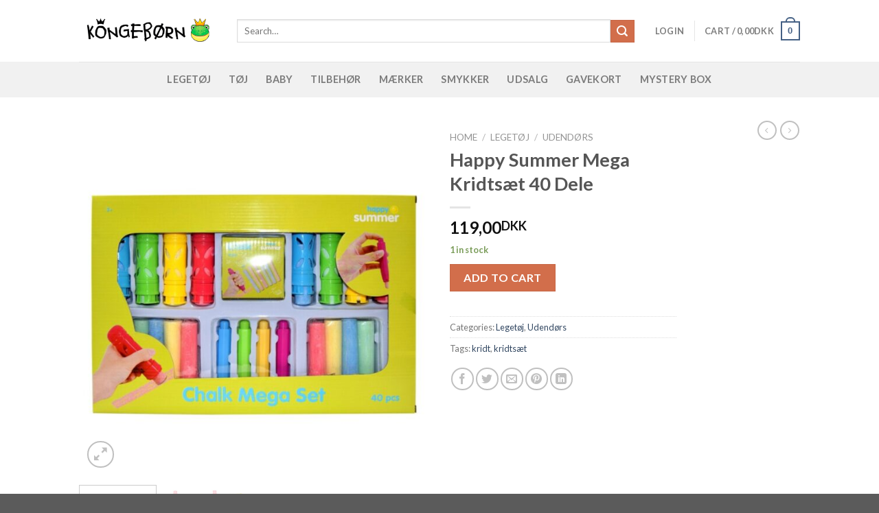

--- FILE ---
content_type: text/html; charset=UTF-8
request_url: https://xn--kongebrn-b5a.dk/vare/happy-summer-mega-kridtsaet-40-dele/
body_size: 37948
content:
<!DOCTYPE html>
<!--[if IE 9 ]> <html lang="da-DK" class="ie9 loading-site no-js"> <![endif]-->
<!--[if IE 8 ]> <html lang="da-DK" class="ie8 loading-site no-js"> <![endif]-->
<!--[if (gte IE 9)|!(IE)]><!--><html lang="da-DK" class="loading-site no-js"> <!--<![endif]-->
<head>
	<meta charset="UTF-8" />
	<link rel="profile" href="https://gmpg.org/xfn/11" />
	<link rel="pingback" href="https://xn--kongebrn-b5a.dk/xmlrpc.php" />

	<script>(function(html){html.className = html.className.replace(/\bno-js\b/,'js')})(document.documentElement);</script>
<title>Happy Summer Mega Kridtsæt 40 Dele &#8211; Kongebørn</title>
<meta name='robots' content='max-image-preview:large' />
<meta name="viewport" content="width=device-width, initial-scale=1, maximum-scale=1" /><link rel='dns-prefetch' href='//widget.trustpilot.com' />
<link rel='dns-prefetch' href='//fonts.googleapis.com' />
<link rel="alternate" type="application/rss+xml" title="Kongebørn &raquo; Feed" href="https://xn--kongebrn-b5a.dk/feed/" />
<link rel="alternate" type="application/rss+xml" title="Kongebørn &raquo;-kommentar-feed" href="https://xn--kongebrn-b5a.dk/comments/feed/" />
<link rel="alternate" type="application/rss+xml" title="Kongebørn &raquo; Happy Summer Mega Kridtsæt 40 Dele-kommentar-feed" href="https://xn--kongebrn-b5a.dk/vare/happy-summer-mega-kridtsaet-40-dele/feed/" />
<link rel="alternate" title="oEmbed (JSON)" type="application/json+oembed" href="https://xn--kongebrn-b5a.dk/wp-json/oembed/1.0/embed?url=https%3A%2F%2Fxn--kongebrn-b5a.dk%2Fvare%2Fhappy-summer-mega-kridtsaet-40-dele%2F" />
<link rel="alternate" title="oEmbed (XML)" type="text/xml+oembed" href="https://xn--kongebrn-b5a.dk/wp-json/oembed/1.0/embed?url=https%3A%2F%2Fxn--kongebrn-b5a.dk%2Fvare%2Fhappy-summer-mega-kridtsaet-40-dele%2F&#038;format=xml" />
<style id='wp-img-auto-sizes-contain-inline-css' type='text/css'>
img:is([sizes=auto i],[sizes^="auto," i]){contain-intrinsic-size:3000px 1500px}
/*# sourceURL=wp-img-auto-sizes-contain-inline-css */
</style>
<link rel='stylesheet' id='sb_instagram_styles-css' href='https://xn--kongebrn-b5a.dk/wp-content/plugins/instagram-feed/css/sbi-styles.min.css?ver=2.7' type='text/css' media='all' />
<style id='wp-emoji-styles-inline-css' type='text/css'>

	img.wp-smiley, img.emoji {
		display: inline !important;
		border: none !important;
		box-shadow: none !important;
		height: 1em !important;
		width: 1em !important;
		margin: 0 0.07em !important;
		vertical-align: -0.1em !important;
		background: none !important;
		padding: 0 !important;
	}
/*# sourceURL=wp-emoji-styles-inline-css */
</style>
<style id='wp-block-library-inline-css' type='text/css'>
:root{--wp-block-synced-color:#7a00df;--wp-block-synced-color--rgb:122,0,223;--wp-bound-block-color:var(--wp-block-synced-color);--wp-editor-canvas-background:#ddd;--wp-admin-theme-color:#007cba;--wp-admin-theme-color--rgb:0,124,186;--wp-admin-theme-color-darker-10:#006ba1;--wp-admin-theme-color-darker-10--rgb:0,107,160.5;--wp-admin-theme-color-darker-20:#005a87;--wp-admin-theme-color-darker-20--rgb:0,90,135;--wp-admin-border-width-focus:2px}@media (min-resolution:192dpi){:root{--wp-admin-border-width-focus:1.5px}}.wp-element-button{cursor:pointer}:root .has-very-light-gray-background-color{background-color:#eee}:root .has-very-dark-gray-background-color{background-color:#313131}:root .has-very-light-gray-color{color:#eee}:root .has-very-dark-gray-color{color:#313131}:root .has-vivid-green-cyan-to-vivid-cyan-blue-gradient-background{background:linear-gradient(135deg,#00d084,#0693e3)}:root .has-purple-crush-gradient-background{background:linear-gradient(135deg,#34e2e4,#4721fb 50%,#ab1dfe)}:root .has-hazy-dawn-gradient-background{background:linear-gradient(135deg,#faaca8,#dad0ec)}:root .has-subdued-olive-gradient-background{background:linear-gradient(135deg,#fafae1,#67a671)}:root .has-atomic-cream-gradient-background{background:linear-gradient(135deg,#fdd79a,#004a59)}:root .has-nightshade-gradient-background{background:linear-gradient(135deg,#330968,#31cdcf)}:root .has-midnight-gradient-background{background:linear-gradient(135deg,#020381,#2874fc)}:root{--wp--preset--font-size--normal:16px;--wp--preset--font-size--huge:42px}.has-regular-font-size{font-size:1em}.has-larger-font-size{font-size:2.625em}.has-normal-font-size{font-size:var(--wp--preset--font-size--normal)}.has-huge-font-size{font-size:var(--wp--preset--font-size--huge)}.has-text-align-center{text-align:center}.has-text-align-left{text-align:left}.has-text-align-right{text-align:right}.has-fit-text{white-space:nowrap!important}#end-resizable-editor-section{display:none}.aligncenter{clear:both}.items-justified-left{justify-content:flex-start}.items-justified-center{justify-content:center}.items-justified-right{justify-content:flex-end}.items-justified-space-between{justify-content:space-between}.screen-reader-text{border:0;clip-path:inset(50%);height:1px;margin:-1px;overflow:hidden;padding:0;position:absolute;width:1px;word-wrap:normal!important}.screen-reader-text:focus{background-color:#ddd;clip-path:none;color:#444;display:block;font-size:1em;height:auto;left:5px;line-height:normal;padding:15px 23px 14px;text-decoration:none;top:5px;width:auto;z-index:100000}html :where(.has-border-color){border-style:solid}html :where([style*=border-top-color]){border-top-style:solid}html :where([style*=border-right-color]){border-right-style:solid}html :where([style*=border-bottom-color]){border-bottom-style:solid}html :where([style*=border-left-color]){border-left-style:solid}html :where([style*=border-width]){border-style:solid}html :where([style*=border-top-width]){border-top-style:solid}html :where([style*=border-right-width]){border-right-style:solid}html :where([style*=border-bottom-width]){border-bottom-style:solid}html :where([style*=border-left-width]){border-left-style:solid}html :where(img[class*=wp-image-]){height:auto;max-width:100%}:where(figure){margin:0 0 1em}html :where(.is-position-sticky){--wp-admin--admin-bar--position-offset:var(--wp-admin--admin-bar--height,0px)}@media screen and (max-width:600px){html :where(.is-position-sticky){--wp-admin--admin-bar--position-offset:0px}}

/*# sourceURL=wp-block-library-inline-css */
</style><style id='global-styles-inline-css' type='text/css'>
:root{--wp--preset--aspect-ratio--square: 1;--wp--preset--aspect-ratio--4-3: 4/3;--wp--preset--aspect-ratio--3-4: 3/4;--wp--preset--aspect-ratio--3-2: 3/2;--wp--preset--aspect-ratio--2-3: 2/3;--wp--preset--aspect-ratio--16-9: 16/9;--wp--preset--aspect-ratio--9-16: 9/16;--wp--preset--color--black: #000000;--wp--preset--color--cyan-bluish-gray: #abb8c3;--wp--preset--color--white: #ffffff;--wp--preset--color--pale-pink: #f78da7;--wp--preset--color--vivid-red: #cf2e2e;--wp--preset--color--luminous-vivid-orange: #ff6900;--wp--preset--color--luminous-vivid-amber: #fcb900;--wp--preset--color--light-green-cyan: #7bdcb5;--wp--preset--color--vivid-green-cyan: #00d084;--wp--preset--color--pale-cyan-blue: #8ed1fc;--wp--preset--color--vivid-cyan-blue: #0693e3;--wp--preset--color--vivid-purple: #9b51e0;--wp--preset--gradient--vivid-cyan-blue-to-vivid-purple: linear-gradient(135deg,rgb(6,147,227) 0%,rgb(155,81,224) 100%);--wp--preset--gradient--light-green-cyan-to-vivid-green-cyan: linear-gradient(135deg,rgb(122,220,180) 0%,rgb(0,208,130) 100%);--wp--preset--gradient--luminous-vivid-amber-to-luminous-vivid-orange: linear-gradient(135deg,rgb(252,185,0) 0%,rgb(255,105,0) 100%);--wp--preset--gradient--luminous-vivid-orange-to-vivid-red: linear-gradient(135deg,rgb(255,105,0) 0%,rgb(207,46,46) 100%);--wp--preset--gradient--very-light-gray-to-cyan-bluish-gray: linear-gradient(135deg,rgb(238,238,238) 0%,rgb(169,184,195) 100%);--wp--preset--gradient--cool-to-warm-spectrum: linear-gradient(135deg,rgb(74,234,220) 0%,rgb(151,120,209) 20%,rgb(207,42,186) 40%,rgb(238,44,130) 60%,rgb(251,105,98) 80%,rgb(254,248,76) 100%);--wp--preset--gradient--blush-light-purple: linear-gradient(135deg,rgb(255,206,236) 0%,rgb(152,150,240) 100%);--wp--preset--gradient--blush-bordeaux: linear-gradient(135deg,rgb(254,205,165) 0%,rgb(254,45,45) 50%,rgb(107,0,62) 100%);--wp--preset--gradient--luminous-dusk: linear-gradient(135deg,rgb(255,203,112) 0%,rgb(199,81,192) 50%,rgb(65,88,208) 100%);--wp--preset--gradient--pale-ocean: linear-gradient(135deg,rgb(255,245,203) 0%,rgb(182,227,212) 50%,rgb(51,167,181) 100%);--wp--preset--gradient--electric-grass: linear-gradient(135deg,rgb(202,248,128) 0%,rgb(113,206,126) 100%);--wp--preset--gradient--midnight: linear-gradient(135deg,rgb(2,3,129) 0%,rgb(40,116,252) 100%);--wp--preset--font-size--small: 13px;--wp--preset--font-size--medium: 20px;--wp--preset--font-size--large: 36px;--wp--preset--font-size--x-large: 42px;--wp--preset--spacing--20: 0.44rem;--wp--preset--spacing--30: 0.67rem;--wp--preset--spacing--40: 1rem;--wp--preset--spacing--50: 1.5rem;--wp--preset--spacing--60: 2.25rem;--wp--preset--spacing--70: 3.38rem;--wp--preset--spacing--80: 5.06rem;--wp--preset--shadow--natural: 6px 6px 9px rgba(0, 0, 0, 0.2);--wp--preset--shadow--deep: 12px 12px 50px rgba(0, 0, 0, 0.4);--wp--preset--shadow--sharp: 6px 6px 0px rgba(0, 0, 0, 0.2);--wp--preset--shadow--outlined: 6px 6px 0px -3px rgb(255, 255, 255), 6px 6px rgb(0, 0, 0);--wp--preset--shadow--crisp: 6px 6px 0px rgb(0, 0, 0);}:where(.is-layout-flex){gap: 0.5em;}:where(.is-layout-grid){gap: 0.5em;}body .is-layout-flex{display: flex;}.is-layout-flex{flex-wrap: wrap;align-items: center;}.is-layout-flex > :is(*, div){margin: 0;}body .is-layout-grid{display: grid;}.is-layout-grid > :is(*, div){margin: 0;}:where(.wp-block-columns.is-layout-flex){gap: 2em;}:where(.wp-block-columns.is-layout-grid){gap: 2em;}:where(.wp-block-post-template.is-layout-flex){gap: 1.25em;}:where(.wp-block-post-template.is-layout-grid){gap: 1.25em;}.has-black-color{color: var(--wp--preset--color--black) !important;}.has-cyan-bluish-gray-color{color: var(--wp--preset--color--cyan-bluish-gray) !important;}.has-white-color{color: var(--wp--preset--color--white) !important;}.has-pale-pink-color{color: var(--wp--preset--color--pale-pink) !important;}.has-vivid-red-color{color: var(--wp--preset--color--vivid-red) !important;}.has-luminous-vivid-orange-color{color: var(--wp--preset--color--luminous-vivid-orange) !important;}.has-luminous-vivid-amber-color{color: var(--wp--preset--color--luminous-vivid-amber) !important;}.has-light-green-cyan-color{color: var(--wp--preset--color--light-green-cyan) !important;}.has-vivid-green-cyan-color{color: var(--wp--preset--color--vivid-green-cyan) !important;}.has-pale-cyan-blue-color{color: var(--wp--preset--color--pale-cyan-blue) !important;}.has-vivid-cyan-blue-color{color: var(--wp--preset--color--vivid-cyan-blue) !important;}.has-vivid-purple-color{color: var(--wp--preset--color--vivid-purple) !important;}.has-black-background-color{background-color: var(--wp--preset--color--black) !important;}.has-cyan-bluish-gray-background-color{background-color: var(--wp--preset--color--cyan-bluish-gray) !important;}.has-white-background-color{background-color: var(--wp--preset--color--white) !important;}.has-pale-pink-background-color{background-color: var(--wp--preset--color--pale-pink) !important;}.has-vivid-red-background-color{background-color: var(--wp--preset--color--vivid-red) !important;}.has-luminous-vivid-orange-background-color{background-color: var(--wp--preset--color--luminous-vivid-orange) !important;}.has-luminous-vivid-amber-background-color{background-color: var(--wp--preset--color--luminous-vivid-amber) !important;}.has-light-green-cyan-background-color{background-color: var(--wp--preset--color--light-green-cyan) !important;}.has-vivid-green-cyan-background-color{background-color: var(--wp--preset--color--vivid-green-cyan) !important;}.has-pale-cyan-blue-background-color{background-color: var(--wp--preset--color--pale-cyan-blue) !important;}.has-vivid-cyan-blue-background-color{background-color: var(--wp--preset--color--vivid-cyan-blue) !important;}.has-vivid-purple-background-color{background-color: var(--wp--preset--color--vivid-purple) !important;}.has-black-border-color{border-color: var(--wp--preset--color--black) !important;}.has-cyan-bluish-gray-border-color{border-color: var(--wp--preset--color--cyan-bluish-gray) !important;}.has-white-border-color{border-color: var(--wp--preset--color--white) !important;}.has-pale-pink-border-color{border-color: var(--wp--preset--color--pale-pink) !important;}.has-vivid-red-border-color{border-color: var(--wp--preset--color--vivid-red) !important;}.has-luminous-vivid-orange-border-color{border-color: var(--wp--preset--color--luminous-vivid-orange) !important;}.has-luminous-vivid-amber-border-color{border-color: var(--wp--preset--color--luminous-vivid-amber) !important;}.has-light-green-cyan-border-color{border-color: var(--wp--preset--color--light-green-cyan) !important;}.has-vivid-green-cyan-border-color{border-color: var(--wp--preset--color--vivid-green-cyan) !important;}.has-pale-cyan-blue-border-color{border-color: var(--wp--preset--color--pale-cyan-blue) !important;}.has-vivid-cyan-blue-border-color{border-color: var(--wp--preset--color--vivid-cyan-blue) !important;}.has-vivid-purple-border-color{border-color: var(--wp--preset--color--vivid-purple) !important;}.has-vivid-cyan-blue-to-vivid-purple-gradient-background{background: var(--wp--preset--gradient--vivid-cyan-blue-to-vivid-purple) !important;}.has-light-green-cyan-to-vivid-green-cyan-gradient-background{background: var(--wp--preset--gradient--light-green-cyan-to-vivid-green-cyan) !important;}.has-luminous-vivid-amber-to-luminous-vivid-orange-gradient-background{background: var(--wp--preset--gradient--luminous-vivid-amber-to-luminous-vivid-orange) !important;}.has-luminous-vivid-orange-to-vivid-red-gradient-background{background: var(--wp--preset--gradient--luminous-vivid-orange-to-vivid-red) !important;}.has-very-light-gray-to-cyan-bluish-gray-gradient-background{background: var(--wp--preset--gradient--very-light-gray-to-cyan-bluish-gray) !important;}.has-cool-to-warm-spectrum-gradient-background{background: var(--wp--preset--gradient--cool-to-warm-spectrum) !important;}.has-blush-light-purple-gradient-background{background: var(--wp--preset--gradient--blush-light-purple) !important;}.has-blush-bordeaux-gradient-background{background: var(--wp--preset--gradient--blush-bordeaux) !important;}.has-luminous-dusk-gradient-background{background: var(--wp--preset--gradient--luminous-dusk) !important;}.has-pale-ocean-gradient-background{background: var(--wp--preset--gradient--pale-ocean) !important;}.has-electric-grass-gradient-background{background: var(--wp--preset--gradient--electric-grass) !important;}.has-midnight-gradient-background{background: var(--wp--preset--gradient--midnight) !important;}.has-small-font-size{font-size: var(--wp--preset--font-size--small) !important;}.has-medium-font-size{font-size: var(--wp--preset--font-size--medium) !important;}.has-large-font-size{font-size: var(--wp--preset--font-size--large) !important;}.has-x-large-font-size{font-size: var(--wp--preset--font-size--x-large) !important;}
/*# sourceURL=global-styles-inline-css */
</style>

<style id='classic-theme-styles-inline-css' type='text/css'>
/*! This file is auto-generated */
.wp-block-button__link{color:#fff;background-color:#32373c;border-radius:9999px;box-shadow:none;text-decoration:none;padding:calc(.667em + 2px) calc(1.333em + 2px);font-size:1.125em}.wp-block-file__button{background:#32373c;color:#fff;text-decoration:none}
/*# sourceURL=/wp-includes/css/classic-themes.min.css */
</style>
<link rel='stylesheet' id='photoswipe-css' href='https://xn--kongebrn-b5a.dk/wp-content/plugins/woocommerce/assets/css/photoswipe/photoswipe.min.css?ver=4.9.2' type='text/css' media='all' />
<link rel='stylesheet' id='photoswipe-default-skin-css' href='https://xn--kongebrn-b5a.dk/wp-content/plugins/woocommerce/assets/css/photoswipe/default-skin/default-skin.min.css?ver=4.9.2' type='text/css' media='all' />
<style id='woocommerce-inline-inline-css' type='text/css'>
.woocommerce form .form-row .required { visibility: visible; }
/*# sourceURL=woocommerce-inline-inline-css */
</style>
<link rel='stylesheet' id='wc_onpay_style-css' href='https://xn--kongebrn-b5a.dk/wp-content/plugins/onpay-io-for-woocommerce/assets/css/front.css?ver=6.9' type='text/css' media='all' />
<link rel='stylesheet' id='flatsome-icons-css' href='https://xn--kongebrn-b5a.dk/wp-content/themes/flatsome/assets/css/fl-icons.css?ver=3.12' type='text/css' media='all' />
<link rel='stylesheet' id='flatsome-main-css' href='https://xn--kongebrn-b5a.dk/wp-content/themes/flatsome/assets/css/flatsome.css?ver=3.13.1' type='text/css' media='all' />
<link rel='stylesheet' id='flatsome-shop-css' href='https://xn--kongebrn-b5a.dk/wp-content/themes/flatsome/assets/css/flatsome-shop.css?ver=3.13.1' type='text/css' media='all' />
<link rel='stylesheet' id='flatsome-style-css' href='https://xn--kongebrn-b5a.dk/wp-content/themes/flatsome-child/style.css?ver=3.0' type='text/css' media='all' />
<link rel='stylesheet' id='flatsome-googlefonts-css' href='//fonts.googleapis.com/css?family=Lato%3Aregular%2C700%2C400%2C700%7CDancing+Script%3Aregular%2C400&#038;display=swap&#038;ver=3.9' type='text/css' media='all' />
<script type="text/javascript" src="https://xn--kongebrn-b5a.dk/wp-includes/js/jquery/jquery.min.js?ver=3.7.1" id="jquery-core-js"></script>
<script type="text/javascript" src="https://xn--kongebrn-b5a.dk/wp-includes/js/jquery/jquery-migrate.min.js?ver=3.4.1" id="jquery-migrate-js"></script>
<script type="text/javascript" id="tp-js-js-extra">
/* <![CDATA[ */
var trustpilot_settings = {"key":"RJC8n7T70f2OycKM","TrustpilotScriptUrl":"https://invitejs.trustpilot.com/tp.min.js","IntegrationAppUrl":"//ecommscript-integrationapp.trustpilot.com","PreviewScriptUrl":"//ecommplugins-scripts.trustpilot.com/v2.1/js/preview.min.js","PreviewCssUrl":"//ecommplugins-scripts.trustpilot.com/v2.1/css/preview.min.css","PreviewWPCssUrl":"//ecommplugins-scripts.trustpilot.com/v2.1/css/preview_wp.css","WidgetScriptUrl":"//widget.trustpilot.com/bootstrap/v5/tp.widget.bootstrap.min.js"};
//# sourceURL=tp-js-js-extra
/* ]]> */
</script>
<script type="text/javascript" src="https://xn--kongebrn-b5a.dk/wp-content/plugins/trustpilot/review/assets/js/headerScript.min.js?ver=1.0&#039; async=&#039;async" id="tp-js-js"></script>
<script type="text/javascript" src="//widget.trustpilot.com/bootstrap/v5/tp.widget.bootstrap.min.js?ver=1.0&#039; async=&#039;async" id="widget-bootstrap-js"></script>
<script type="text/javascript" id="trustbox-js-extra">
/* <![CDATA[ */
var trustbox_settings = {"page":"product","sku":["TRUSTPILOT_SKU_VALUE_23488"],"name":"Happy Summer Mega Kridts\u00e6t 40 Dele"};
var trustpilot_trustbox_settings = {"trustboxes":[]};
//# sourceURL=trustbox-js-extra
/* ]]> */
</script>
<script type="text/javascript" src="https://xn--kongebrn-b5a.dk/wp-content/plugins/trustpilot/review/assets/js/trustBoxScript.min.js?ver=1.0&#039; async=&#039;async" id="trustbox-js"></script>
<link rel="https://api.w.org/" href="https://xn--kongebrn-b5a.dk/wp-json/" /><link rel="alternate" title="JSON" type="application/json" href="https://xn--kongebrn-b5a.dk/wp-json/wp/v2/product/23488" /><link rel="EditURI" type="application/rsd+xml" title="RSD" href="https://xn--kongebrn-b5a.dk/xmlrpc.php?rsd" />
<meta name="generator" content="WordPress 6.9" />
<meta name="generator" content="WooCommerce 4.9.2" />
<link rel="canonical" href="https://xn--kongebrn-b5a.dk/vare/happy-summer-mega-kridtsaet-40-dele/" />
<link rel='shortlink' href='https://xn--kongebrn-b5a.dk/?p=23488' />
<!-- Analytics by WP-Statistics v13.0.5 - https://wp-statistics.com/ -->
<style>.bg{opacity: 0; transition: opacity 1s; -webkit-transition: opacity 1s;} .bg-loaded{opacity: 1;}</style><!--[if IE]><link rel="stylesheet" type="text/css" href="https://xn--kongebrn-b5a.dk/wp-content/themes/flatsome/assets/css/ie-fallback.css"><script src="//cdnjs.cloudflare.com/ajax/libs/html5shiv/3.6.1/html5shiv.js"></script><script>var head = document.getElementsByTagName('head')[0],style = document.createElement('style');style.type = 'text/css';style.styleSheet.cssText = ':before,:after{content:none !important';head.appendChild(style);setTimeout(function(){head.removeChild(style);}, 0);</script><script src="https://xn--kongebrn-b5a.dk/wp-content/themes/flatsome/assets/libs/ie-flexibility.js"></script><![endif]-->	<noscript><style>.woocommerce-product-gallery{ opacity: 1 !important; }</style></noscript>
	<link rel="icon" href="https://xn--kongebrn-b5a.dk/wp-content/uploads/2021/01/cropped-KBfrog-1-32x32.png" sizes="32x32" />
<link rel="icon" href="https://xn--kongebrn-b5a.dk/wp-content/uploads/2021/01/cropped-KBfrog-1-192x192.png" sizes="192x192" />
<link rel="apple-touch-icon" href="https://xn--kongebrn-b5a.dk/wp-content/uploads/2021/01/cropped-KBfrog-1-180x180.png" />
<meta name="msapplication-TileImage" content="https://xn--kongebrn-b5a.dk/wp-content/uploads/2021/01/cropped-KBfrog-1-270x270.png" />
<style id="custom-css" type="text/css">:root {--primary-color: #446084;}.header-main{height: 90px}#logo img{max-height: 90px}#logo{width:200px;}.header-top{min-height: 30px}.transparent .header-main{height: 90px}.transparent #logo img{max-height: 90px}.has-transparent + .page-title:first-of-type,.has-transparent + #main > .page-title,.has-transparent + #main > div > .page-title,.has-transparent + #main .page-header-wrapper:first-of-type .page-title{padding-top: 140px;}.header.show-on-scroll,.stuck .header-main{height:70px!important}.stuck #logo img{max-height: 70px!important}.search-form{ width: 95%;}.header-bottom {background-color: #f1f1f1}.header-bottom-nav > li > a{line-height: 32px }@media (max-width: 549px) {.header-main{height: 70px}#logo img{max-height: 70px}}body{font-family:"Lato", sans-serif}body{font-weight: 400}.nav > li > a {font-family:"Lato", sans-serif;}.mobile-sidebar-levels-2 .nav > li > ul > li > a {font-family:"Lato", sans-serif;}.nav > li > a {font-weight: 700;}.mobile-sidebar-levels-2 .nav > li > ul > li > a {font-weight: 700;}h1,h2,h3,h4,h5,h6,.heading-font, .off-canvas-center .nav-sidebar.nav-vertical > li > a{font-family: "Lato", sans-serif;}h1,h2,h3,h4,h5,h6,.heading-font,.banner h1,.banner h2{font-weight: 700;}.alt-font{font-family: "Dancing Script", sans-serif;}.alt-font{font-weight: 400!important;}.products.has-equal-box-heights .box-image {padding-top: 100%;}.shop-page-title.featured-title .title-bg{ background-image: url(https://xn--kongebrn-b5a.dk/wp-content/uploads/2024/04/kon1-4.jpg)!important;}@media screen and (min-width: 550px){.products .box-vertical .box-image{min-width: 300px!important;width: 300px!important;}}button[name='update_cart'] { display: none; }/* Custom CSS */.wc_payment_method.payment_method_onpay_card label img{height: 25px;margin: 5px;}.wc_payment_method.payment_method_onpay_mobilepay label img{height: 25px;margin: 5px;}.wc_payment_method.payment_method_onpay_viabill label img{height: 25px;margin: 5px;}.label-new.menu-item > a:after{content:"Ny";}.label-hot.menu-item > a:after{content:"Hot";}.label-sale.menu-item > a:after{content:"Tilbud";}.label-popular.menu-item > a:after{content:"Populært";}</style></head>

<body data-rsssl=1 class="wp-singular product-template-default single single-product postid-23488 wp-theme-flatsome wp-child-theme-flatsome-child theme-flatsome woocommerce woocommerce-page woocommerce-no-js lightbox nav-dropdown-has-arrow nav-dropdown-has-shadow nav-dropdown-has-border">


<a class="skip-link screen-reader-text" href="#main">Skip to content</a>

<div id="wrapper">

	
	<header id="header" class="header has-sticky sticky-jump">
		<div class="header-wrapper">
			<div id="masthead" class="header-main ">
      <div class="header-inner flex-row container logo-left medium-logo-center" role="navigation">

          <!-- Logo -->
          <div id="logo" class="flex-col logo">
            <!-- Header logo -->
<a href="https://xn--kongebrn-b5a.dk/" title="Kongebørn" rel="home">
    <img width="200" height="90" src="https://xn--kongebrn-b5a.dk/wp-content/uploads/2021/01/KBlogo.png" class="header_logo header-logo" alt="Kongebørn"/><img  width="200" height="90" src="https://xn--kongebrn-b5a.dk/wp-content/uploads/2021/01/KBlogo.png" class="header-logo-dark" alt="Kongebørn"/></a>
          </div>

          <!-- Mobile Left Elements -->
          <div class="flex-col show-for-medium flex-left">
            <ul class="mobile-nav nav nav-left ">
              <li class="nav-icon has-icon">
  		<a href="#" data-open="#main-menu" data-pos="left" data-bg="main-menu-overlay" data-color="" class="is-small" aria-label="Menu" aria-controls="main-menu" aria-expanded="false">
		
		  <i class="icon-menu" ></i>
		  		</a>
	</li>            </ul>
          </div>

          <!-- Left Elements -->
          <div class="flex-col hide-for-medium flex-left
            flex-grow">
            <ul class="header-nav header-nav-main nav nav-left  nav-uppercase" >
              <li class="header-search-form search-form html relative has-icon">
	<div class="header-search-form-wrapper">
		<div class="searchform-wrapper ux-search-box relative is-normal"><form role="search" method="get" class="searchform" action="https://xn--kongebrn-b5a.dk/">
	<div class="flex-row relative">
						<div class="flex-col flex-grow">
			<label class="screen-reader-text" for="woocommerce-product-search-field-0">Search for:</label>
			<input type="search" id="woocommerce-product-search-field-0" class="search-field mb-0" placeholder="Search&hellip;" value="" name="s" />
			<input type="hidden" name="post_type" value="product" />
					</div>
		<div class="flex-col">
			<button type="submit" value="Search" class="ux-search-submit submit-button secondary button icon mb-0" aria-label="Submit">
				<i class="icon-search" ></i>			</button>
		</div>
	</div>
	<div class="live-search-results text-left z-top"></div>
</form>
</div>	</div>
</li>            </ul>
          </div>

          <!-- Right Elements -->
          <div class="flex-col hide-for-medium flex-right">
            <ul class="header-nav header-nav-main nav nav-right  nav-uppercase">
              <li class="account-item has-icon
    "
>

<a href="https://xn--kongebrn-b5a.dk/my-account/"
    class="nav-top-link nav-top-not-logged-in "
    data-open="#login-form-popup"  >
    <span>
    Login      </span>
  
</a>



</li>
<li class="header-divider"></li><li class="cart-item has-icon has-dropdown">

<a href="https://xn--kongebrn-b5a.dk/cart/" title="Cart" class="header-cart-link is-small">


<span class="header-cart-title">
   Cart   /      <span class="cart-price"><span class="woocommerce-Price-amount amount"><bdi>0,00<span class="woocommerce-Price-currencySymbol">DKK</span></bdi></span></span>
  </span>

    <span class="cart-icon image-icon">
    <strong>0</strong>
  </span>
  </a>

 <ul class="nav-dropdown nav-dropdown-default">
    <li class="html widget_shopping_cart">
      <div class="widget_shopping_cart_content">
        

	<p class="woocommerce-mini-cart__empty-message">No products in the cart.</p>


      </div>
    </li>
     </ul>

</li>
            </ul>
          </div>

          <!-- Mobile Right Elements -->
          <div class="flex-col show-for-medium flex-right">
            <ul class="mobile-nav nav nav-right ">
              <li class="cart-item has-icon">

      <a href="https://xn--kongebrn-b5a.dk/cart/" class="header-cart-link off-canvas-toggle nav-top-link is-small" data-open="#cart-popup" data-class="off-canvas-cart" title="Cart" data-pos="right">
  
    <span class="cart-icon image-icon">
    <strong>0</strong>
  </span>
  </a>


  <!-- Cart Sidebar Popup -->
  <div id="cart-popup" class="mfp-hide widget_shopping_cart">
  <div class="cart-popup-inner inner-padding">
      <div class="cart-popup-title text-center">
          <h4 class="uppercase">Cart</h4>
          <div class="is-divider"></div>
      </div>
      <div class="widget_shopping_cart_content">
          

	<p class="woocommerce-mini-cart__empty-message">No products in the cart.</p>


      </div>
             <div class="cart-sidebar-content relative"></div>  </div>
  </div>

</li>
            </ul>
          </div>

      </div>
     
            <div class="container"><div class="top-divider full-width"></div></div>
      </div><div id="wide-nav" class="header-bottom wide-nav flex-has-center hide-for-medium">
    <div class="flex-row container">

            
                        <div class="flex-col hide-for-medium flex-center">
                <ul class="nav header-nav header-bottom-nav nav-center  nav-size-medium nav-spacing-xlarge nav-uppercase">
                    <li id="menu-item-17171" class="menu-item menu-item-type-custom menu-item-object-custom menu-item-17171 menu-item-design-default"><a href="/vare-kategori/legetoej/" class="nav-top-link">Legetøj</a></li>
<li id="menu-item-274" class="menu-item menu-item-type-taxonomy menu-item-object-product_cat menu-item-274 menu-item-design-default"><a href="https://xn--kongebrn-b5a.dk/vare-kategori/toej/" class="nav-top-link">Tøj</a></li>
<li id="menu-item-17172" class="menu-item menu-item-type-custom menu-item-object-custom menu-item-17172 menu-item-design-default"><a href="/vare-kategori/baby/" class="nav-top-link">Baby</a></li>
<li id="menu-item-276" class="menu-item menu-item-type-taxonomy menu-item-object-product_cat menu-item-276 menu-item-design-default"><a href="https://xn--kongebrn-b5a.dk/vare-kategori/tilbehoer/" class="nav-top-link">Tilbehør</a></li>
<li id="menu-item-17173" class="menu-item menu-item-type-custom menu-item-object-custom menu-item-17173 menu-item-design-default"><a href="/vare-kategori/maerker/" class="nav-top-link">Mærker</a></li>
<li id="menu-item-278" class="menu-item menu-item-type-taxonomy menu-item-object-product_cat menu-item-278 menu-item-design-default"><a href="https://xn--kongebrn-b5a.dk/vare-kategori/smykker/" class="nav-top-link">Smykker</a></li>
<li id="menu-item-18211" class="menu-item menu-item-type-custom menu-item-object-custom menu-item-18211 menu-item-design-default"><a href="/udsalg/" class="nav-top-link">Udsalg</a></li>
<li id="menu-item-17417" class="menu-item menu-item-type-custom menu-item-object-custom menu-item-17417 menu-item-design-default"><a href="/vare-kategori/gavekort/" class="nav-top-link">Gavekort</a></li>
<li id="menu-item-18137" class="menu-item menu-item-type-custom menu-item-object-custom menu-item-18137 menu-item-design-default"><a href="/vare-kategori/mystery-box/" class="nav-top-link">Mystery Box</a></li>
                </ul>
            </div>
            
            
            
    </div>
</div>

<div class="header-bg-container fill"><div class="header-bg-image fill"></div><div class="header-bg-color fill"></div></div>		</div>
	</header>

	
	<main id="main" class="">

	<div class="shop-container">
		
			<div class="container">
	<div class="woocommerce-notices-wrapper"></div></div>
<div id="product-23488" class="product type-product post-23488 status-publish first instock product_cat-legetoej product_cat-udendoers product_tag-kridt product_tag-kridtsaet has-post-thumbnail taxable shipping-taxable purchasable product-type-simple">
	<div class="product-container">

<div class="product-main">
	<div class="row content-row mb-0">

		<div class="product-gallery col large-6">
		
<div class="product-images relative mb-half has-hover woocommerce-product-gallery woocommerce-product-gallery--with-images woocommerce-product-gallery--columns-4 images" data-columns="4">

  <div class="badge-container is-larger absolute left top z-1">
</div>
  <div class="image-tools absolute top show-on-hover right z-3">
      </div>

  <figure class="woocommerce-product-gallery__wrapper product-gallery-slider slider slider-nav-small mb-half"
        data-flickity-options='{
                "cellAlign": "center",
                "wrapAround": true,
                "autoPlay": false,
                "prevNextButtons":true,
                "adaptiveHeight": true,
                "imagesLoaded": true,
                "lazyLoad": 1,
                "dragThreshold" : 15,
                "pageDots": false,
                "rightToLeft": false       }'>
    <div data-thumb="https://xn--kongebrn-b5a.dk/wp-content/uploads/2024/04/kon1-4-100x100.jpg" class="woocommerce-product-gallery__image slide first"><a href="https://xn--kongebrn-b5a.dk/wp-content/uploads/2024/04/kon1-4.jpg"><img width="600" height="600" src="https://xn--kongebrn-b5a.dk/wp-content/uploads/2024/04/kon1-4-600x600.jpg" class="wp-post-image skip-lazy" alt="" title="kon1" data-caption="" data-src="https://xn--kongebrn-b5a.dk/wp-content/uploads/2024/04/kon1-4.jpg" data-large_image="https://xn--kongebrn-b5a.dk/wp-content/uploads/2024/04/kon1-4.jpg" data-large_image_width="800" data-large_image_height="800" decoding="async" fetchpriority="high" srcset="https://xn--kongebrn-b5a.dk/wp-content/uploads/2024/04/kon1-4-600x600.jpg 600w, https://xn--kongebrn-b5a.dk/wp-content/uploads/2024/04/kon1-4-400x400.jpg 400w, https://xn--kongebrn-b5a.dk/wp-content/uploads/2024/04/kon1-4-280x280.jpg 280w, https://xn--kongebrn-b5a.dk/wp-content/uploads/2024/04/kon1-4-768x768.jpg 768w, https://xn--kongebrn-b5a.dk/wp-content/uploads/2024/04/kon1-4-300x300.jpg 300w, https://xn--kongebrn-b5a.dk/wp-content/uploads/2024/04/kon1-4-100x100.jpg 100w, https://xn--kongebrn-b5a.dk/wp-content/uploads/2024/04/kon1-4.jpg 800w" sizes="(max-width: 600px) 100vw, 600px" /></a></div><div data-thumb="https://xn--kongebrn-b5a.dk/wp-content/uploads/2024/04/kon2-2-100x100.jpg" class="woocommerce-product-gallery__image slide"><a href="https://xn--kongebrn-b5a.dk/wp-content/uploads/2024/04/kon2-2.jpg"><img width="600" height="600" src="https://xn--kongebrn-b5a.dk/wp-content/uploads/2024/04/kon2-2-600x600.jpg" class="skip-lazy" alt="" title="kon2" data-caption="" data-src="https://xn--kongebrn-b5a.dk/wp-content/uploads/2024/04/kon2-2.jpg" data-large_image="https://xn--kongebrn-b5a.dk/wp-content/uploads/2024/04/kon2-2.jpg" data-large_image_width="800" data-large_image_height="800" decoding="async" srcset="https://xn--kongebrn-b5a.dk/wp-content/uploads/2024/04/kon2-2-600x600.jpg 600w, https://xn--kongebrn-b5a.dk/wp-content/uploads/2024/04/kon2-2-400x400.jpg 400w, https://xn--kongebrn-b5a.dk/wp-content/uploads/2024/04/kon2-2-280x280.jpg 280w, https://xn--kongebrn-b5a.dk/wp-content/uploads/2024/04/kon2-2-768x768.jpg 768w, https://xn--kongebrn-b5a.dk/wp-content/uploads/2024/04/kon2-2-300x300.jpg 300w, https://xn--kongebrn-b5a.dk/wp-content/uploads/2024/04/kon2-2-100x100.jpg 100w, https://xn--kongebrn-b5a.dk/wp-content/uploads/2024/04/kon2-2.jpg 800w" sizes="(max-width: 600px) 100vw, 600px" /></a></div>  </figure>

  <div class="image-tools absolute bottom left z-3">
        <a href="#product-zoom" class="zoom-button button is-outline circle icon tooltip hide-for-small" title="Zoom">
      <i class="icon-expand" ></i>    </a>
   </div>
</div>

	<div class="product-thumbnails thumbnails slider-no-arrows slider row row-small row-slider slider-nav-small small-columns-4"
		data-flickity-options='{
			"cellAlign": "left",
			"wrapAround": false,
			"autoPlay": false,
			"prevNextButtons": true,
			"asNavFor": ".product-gallery-slider",
			"percentPosition": true,
			"imagesLoaded": true,
			"pageDots": false,
			"rightToLeft": false,
			"contain": true
		}'>
					<div class="col is-nav-selected first">
				<a>
					<img src="https://xn--kongebrn-b5a.dk/wp-content/uploads/2024/04/kon1-4-300x300.jpg" alt="" width="300" height="300" class="attachment-woocommerce_thumbnail" />				</a>
			</div>
			<div class="col"><a><img src="https://xn--kongebrn-b5a.dk/wp-content/uploads/2024/04/kon2-2-300x300.jpg" alt="" width="300" height="300"  class="attachment-woocommerce_thumbnail" /></a></div>	</div>
			</div>

		<div class="product-info summary col-fit col entry-summary product-summary">
			<nav class="woocommerce-breadcrumb breadcrumbs uppercase"><a href="https://xn--kongebrn-b5a.dk">Home</a> <span class="divider">&#47;</span> <a href="https://xn--kongebrn-b5a.dk/vare-kategori/legetoej/">Legetøj</a> <span class="divider">&#47;</span> <a href="https://xn--kongebrn-b5a.dk/vare-kategori/legetoej/udendoers/">Udendørs</a></nav><h1 class="product-title product_title entry-title">
	Happy Summer Mega Kridtsæt 40 Dele</h1>

	<div class="is-divider small"></div>
<ul class="next-prev-thumbs is-small show-for-medium">         <li class="prod-dropdown has-dropdown">
               <a href="https://xn--kongebrn-b5a.dk/vare/so-slime-slimelicious-luksus-goer-det-selv-milkshake/"  rel="next" class="button icon is-outline circle">
                  <i class="icon-angle-left" ></i>              </a>
              <div class="nav-dropdown">
                <a title="So Slime Slimelicious Luksus Gør-Det-Selv Milkshake" href="https://xn--kongebrn-b5a.dk/vare/so-slime-slimelicious-luksus-goer-det-selv-milkshake/">
                <img width="100" height="100" src="https://xn--kongebrn-b5a.dk/wp-content/uploads/2024/04/kon1-5-100x100.jpg" class="attachment-woocommerce_gallery_thumbnail size-woocommerce_gallery_thumbnail wp-post-image" alt="" decoding="async" srcset="https://xn--kongebrn-b5a.dk/wp-content/uploads/2024/04/kon1-5-100x100.jpg 100w, https://xn--kongebrn-b5a.dk/wp-content/uploads/2024/04/kon1-5-400x400.jpg 400w, https://xn--kongebrn-b5a.dk/wp-content/uploads/2024/04/kon1-5-280x280.jpg 280w, https://xn--kongebrn-b5a.dk/wp-content/uploads/2024/04/kon1-5-768x768.jpg 768w, https://xn--kongebrn-b5a.dk/wp-content/uploads/2024/04/kon1-5-300x300.jpg 300w, https://xn--kongebrn-b5a.dk/wp-content/uploads/2024/04/kon1-5-600x600.jpg 600w, https://xn--kongebrn-b5a.dk/wp-content/uploads/2024/04/kon1-5.jpg 800w" sizes="(max-width: 100px) 100vw, 100px" /></a>
              </div>
          </li>
               <li class="prod-dropdown has-dropdown">
               <a href="https://xn--kongebrn-b5a.dk/vare/happy-summer-kridtlegesaet-12-dele/" rel="next" class="button icon is-outline circle">
                  <i class="icon-angle-right" ></i>              </a>
              <div class="nav-dropdown">
                  <a title="Happy Summer Kridtlegesæt 12 Dele" href="https://xn--kongebrn-b5a.dk/vare/happy-summer-kridtlegesaet-12-dele/">
                  <img width="100" height="100" src="https://xn--kongebrn-b5a.dk/wp-content/uploads/2024/04/kon1-100x100.png" class="attachment-woocommerce_gallery_thumbnail size-woocommerce_gallery_thumbnail wp-post-image" alt="" decoding="async" loading="lazy" srcset="https://xn--kongebrn-b5a.dk/wp-content/uploads/2024/04/kon1-100x100.png 100w, https://xn--kongebrn-b5a.dk/wp-content/uploads/2024/04/kon1-280x280.png 280w, https://xn--kongebrn-b5a.dk/wp-content/uploads/2024/04/kon1-300x300.png 300w" sizes="auto, (max-width: 100px) 100vw, 100px" /></a>
              </div>
          </li>
      </ul><div class="price-wrapper">
	<p class="price product-page-price ">
  <span class="woocommerce-Price-amount amount"><bdi>119,00<span class="woocommerce-Price-currencySymbol">DKK</span></bdi></span></p>
</div>
 <p class="stock in-stock">1 in stock</p>

	
	<form class="cart" action="https://xn--kongebrn-b5a.dk/vare/happy-summer-mega-kridtsaet-40-dele/" method="post" enctype='multipart/form-data'>
		
			<div class="quantity hidden">
		<input type="hidden" id="quantity_697b23d8c4383" class="qty" name="quantity" value="1" />
	</div>
	
		<button type="submit" name="add-to-cart" value="23488" class="single_add_to_cart_button button alt">Add to cart</button>

			</form>

	
<div class="product_meta">

	
	
	<span class="posted_in">Categories: <a href="https://xn--kongebrn-b5a.dk/vare-kategori/legetoej/" rel="tag">Legetøj</a>, <a href="https://xn--kongebrn-b5a.dk/vare-kategori/legetoej/udendoers/" rel="tag">Udendørs</a></span>
	<span class="tagged_as">Tags: <a href="https://xn--kongebrn-b5a.dk/vare-tag/kridt/" rel="tag">kridt</a>, <a href="https://xn--kongebrn-b5a.dk/vare-tag/kridtsaet/" rel="tag">kridtsæt</a></span>
	
</div>
<div class="social-icons share-icons share-row relative" ><a href="whatsapp://send?text=Happy%20Summer%20Mega%20Kridts%C3%A6t%2040%20Dele - https://xn--kongebrn-b5a.dk/vare/happy-summer-mega-kridtsaet-40-dele/" data-action="share/whatsapp/share" class="icon button circle is-outline tooltip whatsapp show-for-medium" title="Share on WhatsApp"><i class="icon-whatsapp"></i></a><a href="//www.facebook.com/sharer.php?u=https://xn--kongebrn-b5a.dk/vare/happy-summer-mega-kridtsaet-40-dele/" data-label="Facebook" onclick="window.open(this.href,this.title,'width=500,height=500,top=300px,left=300px');  return false;" rel="noopener noreferrer nofollow" target="_blank" class="icon button circle is-outline tooltip facebook" title="Del på Facebook"><i class="icon-facebook" ></i></a><a href="//twitter.com/share?url=https://xn--kongebrn-b5a.dk/vare/happy-summer-mega-kridtsaet-40-dele/" onclick="window.open(this.href,this.title,'width=500,height=500,top=300px,left=300px');  return false;" rel="noopener noreferrer nofollow" target="_blank" class="icon button circle is-outline tooltip twitter" title="Del på Twitter"><i class="icon-twitter" ></i></a><a href="mailto:enteryour@addresshere.com?subject=Happy%20Summer%20Mega%20Kridts%C3%A6t%2040%20Dele&amp;body=Check%20this%20out:%20https://xn--kongebrn-b5a.dk/vare/happy-summer-mega-kridtsaet-40-dele/" rel="nofollow" class="icon button circle is-outline tooltip email" title="Email en ven"><i class="icon-envelop" ></i></a><a href="//pinterest.com/pin/create/button/?url=https://xn--kongebrn-b5a.dk/vare/happy-summer-mega-kridtsaet-40-dele/&amp;media=https://xn--kongebrn-b5a.dk/wp-content/uploads/2024/04/kon1-4.jpg&amp;description=Happy%20Summer%20Mega%20Kridts%C3%A6t%2040%20Dele" onclick="window.open(this.href,this.title,'width=500,height=500,top=300px,left=300px');  return false;" rel="noopener noreferrer nofollow" target="_blank" class="icon button circle is-outline tooltip pinterest" title="Pin på Pinterest"><i class="icon-pinterest" ></i></a><a href="//www.linkedin.com/shareArticle?mini=true&url=https://xn--kongebrn-b5a.dk/vare/happy-summer-mega-kridtsaet-40-dele/&title=Happy%20Summer%20Mega%20Kridts%C3%A6t%2040%20Dele" onclick="window.open(this.href,this.title,'width=500,height=500,top=300px,left=300px');  return false;"  rel="noopener noreferrer nofollow" target="_blank" class="icon button circle is-outline tooltip linkedin" title="Share on LinkedIn"><i class="icon-linkedin" ></i></a></div>
		</div>


		<div id="product-sidebar" class="col large-2 hide-for-medium product-sidebar-small">
			<div class="hide-for-off-canvas" style="width:100%"><ul class="next-prev-thumbs is-small nav-right text-right">         <li class="prod-dropdown has-dropdown">
               <a href="https://xn--kongebrn-b5a.dk/vare/so-slime-slimelicious-luksus-goer-det-selv-milkshake/"  rel="next" class="button icon is-outline circle">
                  <i class="icon-angle-left" ></i>              </a>
              <div class="nav-dropdown">
                <a title="So Slime Slimelicious Luksus Gør-Det-Selv Milkshake" href="https://xn--kongebrn-b5a.dk/vare/so-slime-slimelicious-luksus-goer-det-selv-milkshake/">
                <img width="100" height="100" src="https://xn--kongebrn-b5a.dk/wp-content/uploads/2024/04/kon1-5-100x100.jpg" class="attachment-woocommerce_gallery_thumbnail size-woocommerce_gallery_thumbnail wp-post-image" alt="" decoding="async" loading="lazy" srcset="https://xn--kongebrn-b5a.dk/wp-content/uploads/2024/04/kon1-5-100x100.jpg 100w, https://xn--kongebrn-b5a.dk/wp-content/uploads/2024/04/kon1-5-400x400.jpg 400w, https://xn--kongebrn-b5a.dk/wp-content/uploads/2024/04/kon1-5-280x280.jpg 280w, https://xn--kongebrn-b5a.dk/wp-content/uploads/2024/04/kon1-5-768x768.jpg 768w, https://xn--kongebrn-b5a.dk/wp-content/uploads/2024/04/kon1-5-300x300.jpg 300w, https://xn--kongebrn-b5a.dk/wp-content/uploads/2024/04/kon1-5-600x600.jpg 600w, https://xn--kongebrn-b5a.dk/wp-content/uploads/2024/04/kon1-5.jpg 800w" sizes="auto, (max-width: 100px) 100vw, 100px" /></a>
              </div>
          </li>
               <li class="prod-dropdown has-dropdown">
               <a href="https://xn--kongebrn-b5a.dk/vare/happy-summer-kridtlegesaet-12-dele/" rel="next" class="button icon is-outline circle">
                  <i class="icon-angle-right" ></i>              </a>
              <div class="nav-dropdown">
                  <a title="Happy Summer Kridtlegesæt 12 Dele" href="https://xn--kongebrn-b5a.dk/vare/happy-summer-kridtlegesaet-12-dele/">
                  <img width="100" height="100" src="https://xn--kongebrn-b5a.dk/wp-content/uploads/2024/04/kon1-100x100.png" class="attachment-woocommerce_gallery_thumbnail size-woocommerce_gallery_thumbnail wp-post-image" alt="" decoding="async" loading="lazy" srcset="https://xn--kongebrn-b5a.dk/wp-content/uploads/2024/04/kon1-100x100.png 100w, https://xn--kongebrn-b5a.dk/wp-content/uploads/2024/04/kon1-280x280.png 280w, https://xn--kongebrn-b5a.dk/wp-content/uploads/2024/04/kon1-300x300.png 300w" sizes="auto, (max-width: 100px) 100vw, 100px" /></a>
              </div>
          </li>
      </ul></div>		</div>

	</div>
</div>

<div class="product-footer">
	<div class="container">
		
	<div class="woocommerce-tabs wc-tabs-wrapper container tabbed-content">
		<ul class="tabs wc-tabs product-tabs small-nav-collapse nav nav-uppercase nav-line nav-left" role="tablist">
							<li class="description_tab active" id="tab-title-description" role="tab" aria-controls="tab-description">
					<a href="#tab-description">
						Description					</a>
				</li>
											<li class="reviews_tab " id="tab-title-reviews" role="tab" aria-controls="tab-reviews">
					<a href="#tab-reviews">
						Reviews (0)					</a>
				</li>
									</ul>
		<div class="tab-panels">
							<div class="woocommerce-Tabs-panel woocommerce-Tabs-panel--description panel entry-content active" id="tab-description" role="tabpanel" aria-labelledby="tab-title-description">
										

<p id="tw-target-text" class="tw-data-text tw-text-large tw-ta" dir="ltr" data-placeholder="Oversættelse" data-ved="2ahUKEwjD8vidqvOEAxXE8LsIHUIaANEQ3ewLegQIEBAU">Udfold din kreative side, og lav sjove og flotte tegninger på fortovet, i indkørslen, på legepladsen eller hvorend du har lyst til at sætte lidt farve på. Sættet indeholder 40 dele med afvaskbare kridt i to størrelser og kridtholdere. Fra 3 år.</p>
				</div>
											<div class="woocommerce-Tabs-panel woocommerce-Tabs-panel--reviews panel entry-content " id="tab-reviews" role="tabpanel" aria-labelledby="tab-title-reviews">
										<div id="reviews" class="woocommerce-Reviews row">
	<div id="comments" class="col large-12">
		<h3 class="woocommerce-Reviews-title normal">
			Reviews		</h3>

					<p class="woocommerce-noreviews">There are no reviews yet.</p>
			</div>

			<div id="review_form_wrapper" class="large-12 col">
			<div id="review_form" class="col-inner">
				<div class="review-form-inner has-border">
					<p class="woocommerce-verification-required">Only logged in customers who have purchased this product may leave a review.</p>
				</div>
			</div>
		</div>
	
</div>
				</div>
							
					</div>
	</div>


	<div class="related related-products-wrapper product-section">

					<h3 class="product-section-title container-width product-section-title-related pt-half pb-half uppercase">
				Related products			</h3>
		

	
  
    <div class="row equalize-box large-columns-4 medium-columns-3 small-columns-2 row-small slider row-slider slider-nav-reveal slider-nav-push"  data-flickity-options='{"imagesLoaded": true, "groupCells": "100%", "dragThreshold" : 5, "cellAlign": "left","wrapAround": true,"prevNextButtons": true,"percentPosition": true,"pageDots": false, "rightToLeft": false, "autoPlay" : false}'>

  
		
					
<div class="product-small col has-hover out-of-stock product type-product post-15633 status-publish outofstock product_cat-aktivitetslegetoej product_cat-baby product_cat-legetoej product_cat-liewood-maerker product_cat-maerker has-post-thumbnail taxable shipping-taxable purchasable product-type-simple">
	<div class="col-inner">
	
<div class="badge-container absolute left top z-1">
</div>
	<div class="product-small box ">
		<div class="box-image">
			<div class="image-fade_in_back">
				<a href="https://xn--kongebrn-b5a.dk/vare/annie-stof-bog/">
					<img width="300" height="300" src="https://xn--kongebrn-b5a.dk/wp-content/uploads/2021/01/haar-64-300x300.jpg" class="attachment-woocommerce_thumbnail size-woocommerce_thumbnail" alt="Annie stof bog" decoding="async" loading="lazy" srcset="https://xn--kongebrn-b5a.dk/wp-content/uploads/2021/01/haar-64-300x300.jpg 300w, https://xn--kongebrn-b5a.dk/wp-content/uploads/2021/01/haar-64-400x400.jpg 400w, https://xn--kongebrn-b5a.dk/wp-content/uploads/2021/01/haar-64-800x800.jpg 800w, https://xn--kongebrn-b5a.dk/wp-content/uploads/2021/01/haar-64-280x280.jpg 280w, https://xn--kongebrn-b5a.dk/wp-content/uploads/2021/01/haar-64-768x768.jpg 768w, https://xn--kongebrn-b5a.dk/wp-content/uploads/2021/01/haar-64-600x600.jpg 600w, https://xn--kongebrn-b5a.dk/wp-content/uploads/2021/01/haar-64-100x100.jpg 100w, https://xn--kongebrn-b5a.dk/wp-content/uploads/2021/01/haar-64.jpg 1024w" sizes="auto, (max-width: 300px) 100vw, 300px" />				</a>
			</div>
			<div class="image-tools is-small top right show-on-hover">
							</div>
			<div class="image-tools is-small hide-for-small bottom left show-on-hover">
							</div>
			<div class="image-tools grid-tools text-center hide-for-small bottom hover-slide-in show-on-hover">
				  <a class="quick-view" data-prod="15633" href="#quick-view">Vis</a>			</div>
			<div class="out-of-stock-label">Out of stock</div>		</div>

		<div class="box-text box-text-products text-center grid-style-2">
			<div class="title-wrapper">		<p class="category uppercase is-smaller no-text-overflow product-cat op-7">
			Aktivitetslegetøj		</p>
	<p class="name product-title woocommerce-loop-product__title"><a href="https://xn--kongebrn-b5a.dk/vare/annie-stof-bog/" class="woocommerce-LoopProduct-link woocommerce-loop-product__link">Annie stof bog</a></p></div><div class="price-wrapper">
	<span class="price"><span class="woocommerce-Price-amount amount"><bdi>200,00<span class="woocommerce-Price-currencySymbol">DKK</span></bdi></span></span>
</div><div class="add-to-cart-button"><a href="https://xn--kongebrn-b5a.dk/vare/annie-stof-bog/" data-quantity="1" class="primary is-small mb-0 button product_type_simple is-outline" data-product_id="15633" data-product_sku="" aria-label="Read more about &ldquo;Annie stof bog&rdquo;" rel="nofollow">Read more</a></div>		</div>
	</div>
		</div>
</div>

		
					
<div class="product-small col has-hover out-of-stock product type-product post-15576 status-publish outofstock product_cat-b-toys product_cat-biler-legetoej product_cat-legetoej product_cat-maerker has-post-thumbnail taxable shipping-taxable purchasable product-type-simple">
	<div class="col-inner">
	
<div class="badge-container absolute left top z-1">
</div>
	<div class="product-small box ">
		<div class="box-image">
			<div class="image-fade_in_back">
				<a href="https://xn--kongebrn-b5a.dk/vare/wheeee-mote-rally/">
					<img width="300" height="300" src="https://xn--kongebrn-b5a.dk/wp-content/uploads/2021/01/haar-25-300x300.jpg" class="attachment-woocommerce_thumbnail size-woocommerce_thumbnail" alt="Wheeee-Mote - Rally" decoding="async" loading="lazy" srcset="https://xn--kongebrn-b5a.dk/wp-content/uploads/2021/01/haar-25-300x300.jpg 300w, https://xn--kongebrn-b5a.dk/wp-content/uploads/2021/01/haar-25-400x400.jpg 400w, https://xn--kongebrn-b5a.dk/wp-content/uploads/2021/01/haar-25-280x280.jpg 280w, https://xn--kongebrn-b5a.dk/wp-content/uploads/2021/01/haar-25-768x768.jpg 768w, https://xn--kongebrn-b5a.dk/wp-content/uploads/2021/01/haar-25-600x600.jpg 600w, https://xn--kongebrn-b5a.dk/wp-content/uploads/2021/01/haar-25-100x100.jpg 100w, https://xn--kongebrn-b5a.dk/wp-content/uploads/2021/01/haar-25.jpg 800w" sizes="auto, (max-width: 300px) 100vw, 300px" />				</a>
			</div>
			<div class="image-tools is-small top right show-on-hover">
							</div>
			<div class="image-tools is-small hide-for-small bottom left show-on-hover">
							</div>
			<div class="image-tools grid-tools text-center hide-for-small bottom hover-slide-in show-on-hover">
				  <a class="quick-view" data-prod="15576" href="#quick-view">Vis</a>			</div>
			<div class="out-of-stock-label">Out of stock</div>		</div>

		<div class="box-text box-text-products text-center grid-style-2">
			<div class="title-wrapper">		<p class="category uppercase is-smaller no-text-overflow product-cat op-7">
			B Toys		</p>
	<p class="name product-title woocommerce-loop-product__title"><a href="https://xn--kongebrn-b5a.dk/vare/wheeee-mote-rally/" class="woocommerce-LoopProduct-link woocommerce-loop-product__link">Wheeee-Mote &#8211; Rally</a></p></div><div class="price-wrapper">
	<span class="price"><span class="woocommerce-Price-amount amount"><bdi>329,00<span class="woocommerce-Price-currencySymbol">DKK</span></bdi></span></span>
</div><div class="add-to-cart-button"><a href="https://xn--kongebrn-b5a.dk/vare/wheeee-mote-rally/" data-quantity="1" class="primary is-small mb-0 button product_type_simple is-outline" data-product_id="15576" data-product_sku="" aria-label="Read more about &ldquo;Wheeee-Mote - Rally&rdquo;" rel="nofollow">Read more</a></div>		</div>
	</div>
		</div>
</div>

		
					
<div class="product-small col has-hover out-of-stock product type-product post-15578 status-publish last outofstock product_cat-b-toys product_cat-legetoej product_cat-maerker product_cat-musik has-post-thumbnail taxable shipping-taxable purchasable product-type-simple">
	<div class="col-inner">
	
<div class="badge-container absolute left top z-1">
</div>
	<div class="product-small box ">
		<div class="box-image">
			<div class="image-fade_in_back">
				<a href="https://xn--kongebrn-b5a.dk/vare/woofer-guitar/">
					<img width="300" height="300" src="https://xn--kongebrn-b5a.dk/wp-content/uploads/2021/01/haar-26-300x300.jpg" class="attachment-woocommerce_thumbnail size-woocommerce_thumbnail" alt="Woofer - Guitar" decoding="async" loading="lazy" srcset="https://xn--kongebrn-b5a.dk/wp-content/uploads/2021/01/haar-26-300x300.jpg 300w, https://xn--kongebrn-b5a.dk/wp-content/uploads/2021/01/haar-26-400x400.jpg 400w, https://xn--kongebrn-b5a.dk/wp-content/uploads/2021/01/haar-26-280x280.jpg 280w, https://xn--kongebrn-b5a.dk/wp-content/uploads/2021/01/haar-26-768x768.jpg 768w, https://xn--kongebrn-b5a.dk/wp-content/uploads/2021/01/haar-26-600x600.jpg 600w, https://xn--kongebrn-b5a.dk/wp-content/uploads/2021/01/haar-26-100x100.jpg 100w, https://xn--kongebrn-b5a.dk/wp-content/uploads/2021/01/haar-26.jpg 800w" sizes="auto, (max-width: 300px) 100vw, 300px" /><img width="300" height="300" src="https://xn--kongebrn-b5a.dk/wp-content/uploads/2021/01/haar2-11-300x300.jpg" class="show-on-hover absolute fill hide-for-small back-image" alt="Woofer - Guitar" decoding="async" loading="lazy" srcset="https://xn--kongebrn-b5a.dk/wp-content/uploads/2021/01/haar2-11-300x300.jpg 300w, https://xn--kongebrn-b5a.dk/wp-content/uploads/2021/01/haar2-11-400x400.jpg 400w, https://xn--kongebrn-b5a.dk/wp-content/uploads/2021/01/haar2-11-280x280.jpg 280w, https://xn--kongebrn-b5a.dk/wp-content/uploads/2021/01/haar2-11-768x768.jpg 768w, https://xn--kongebrn-b5a.dk/wp-content/uploads/2021/01/haar2-11-600x600.jpg 600w, https://xn--kongebrn-b5a.dk/wp-content/uploads/2021/01/haar2-11-100x100.jpg 100w, https://xn--kongebrn-b5a.dk/wp-content/uploads/2021/01/haar2-11.jpg 800w" sizes="auto, (max-width: 300px) 100vw, 300px" />				</a>
			</div>
			<div class="image-tools is-small top right show-on-hover">
							</div>
			<div class="image-tools is-small hide-for-small bottom left show-on-hover">
							</div>
			<div class="image-tools grid-tools text-center hide-for-small bottom hover-slide-in show-on-hover">
				  <a class="quick-view" data-prod="15578" href="#quick-view">Vis</a>			</div>
			<div class="out-of-stock-label">Out of stock</div>		</div>

		<div class="box-text box-text-products text-center grid-style-2">
			<div class="title-wrapper">		<p class="category uppercase is-smaller no-text-overflow product-cat op-7">
			B Toys		</p>
	<p class="name product-title woocommerce-loop-product__title"><a href="https://xn--kongebrn-b5a.dk/vare/woofer-guitar/" class="woocommerce-LoopProduct-link woocommerce-loop-product__link">Woofer &#8211; Guitar</a></p></div><div class="price-wrapper">
	<span class="price"><span class="woocommerce-Price-amount amount"><bdi>449,00<span class="woocommerce-Price-currencySymbol">DKK</span></bdi></span></span>
</div><div class="add-to-cart-button"><a href="https://xn--kongebrn-b5a.dk/vare/woofer-guitar/" data-quantity="1" class="primary is-small mb-0 button product_type_simple is-outline" data-product_id="15578" data-product_sku="" aria-label="Read more about &ldquo;Woofer - Guitar&rdquo;" rel="nofollow">Read more</a></div>		</div>
	</div>
		</div>
</div>

		
					
<div class="product-small col has-hover product type-product post-15625 status-publish first instock product_cat-baby product_cat-babylegetoej product_cat-legetoej product_cat-liewood-maerker product_cat-maerker has-post-thumbnail taxable shipping-taxable purchasable product-type-simple">
	<div class="col-inner">
	
<div class="badge-container absolute left top z-1">
</div>
	<div class="product-small box ">
		<div class="box-image">
			<div class="image-fade_in_back">
				<a href="https://xn--kongebrn-b5a.dk/vare/anna-rangle-trae/">
					<img width="300" height="300" src="https://xn--kongebrn-b5a.dk/wp-content/uploads/2021/01/haar-52-300x300.jpg" class="attachment-woocommerce_thumbnail size-woocommerce_thumbnail" alt="Anna rangle - Træ" decoding="async" loading="lazy" srcset="https://xn--kongebrn-b5a.dk/wp-content/uploads/2021/01/haar-52-300x300.jpg 300w, https://xn--kongebrn-b5a.dk/wp-content/uploads/2021/01/haar-52-400x400.jpg 400w, https://xn--kongebrn-b5a.dk/wp-content/uploads/2021/01/haar-52-800x800.jpg 800w, https://xn--kongebrn-b5a.dk/wp-content/uploads/2021/01/haar-52-280x280.jpg 280w, https://xn--kongebrn-b5a.dk/wp-content/uploads/2021/01/haar-52-768x768.jpg 768w, https://xn--kongebrn-b5a.dk/wp-content/uploads/2021/01/haar-52-600x600.jpg 600w, https://xn--kongebrn-b5a.dk/wp-content/uploads/2021/01/haar-52-100x100.jpg 100w, https://xn--kongebrn-b5a.dk/wp-content/uploads/2021/01/haar-52.jpg 1024w" sizes="auto, (max-width: 300px) 100vw, 300px" />				</a>
			</div>
			<div class="image-tools is-small top right show-on-hover">
							</div>
			<div class="image-tools is-small hide-for-small bottom left show-on-hover">
							</div>
			<div class="image-tools grid-tools text-center hide-for-small bottom hover-slide-in show-on-hover">
				  <a class="quick-view" data-prod="15625" href="#quick-view">Vis</a>			</div>
					</div>

		<div class="box-text box-text-products text-center grid-style-2">
			<div class="title-wrapper">		<p class="category uppercase is-smaller no-text-overflow product-cat op-7">
			Baby		</p>
	<p class="name product-title woocommerce-loop-product__title"><a href="https://xn--kongebrn-b5a.dk/vare/anna-rangle-trae/" class="woocommerce-LoopProduct-link woocommerce-loop-product__link">Anna rangle &#8211; Træ</a></p></div><div class="price-wrapper">
	<span class="price"><span class="woocommerce-Price-amount amount"><bdi>140,00<span class="woocommerce-Price-currencySymbol">DKK</span></bdi></span></span>
</div><div class="add-to-cart-button"><a href="?add-to-cart=15625" data-quantity="1" class="primary is-small mb-0 button product_type_simple add_to_cart_button ajax_add_to_cart is-outline" data-product_id="15625" data-product_sku="" aria-label="Add &ldquo;Anna rangle - Træ&rdquo; to your cart" rel="nofollow">Add to cart</a></div>		</div>
	</div>
		</div>
</div>

		
					
<div class="product-small col has-hover product type-product post-15551 status-publish instock product_cat-b-toys product_cat-diverse-legetoej product_cat-legetoej product_cat-maerker has-post-thumbnail taxable shipping-taxable purchasable product-type-simple">
	<div class="col-inner">
	
<div class="badge-container absolute left top z-1">
</div>
	<div class="product-small box ">
		<div class="box-image">
			<div class="image-fade_in_back">
				<a href="https://xn--kongebrn-b5a.dk/vare/hellophone-telefon/">
					<img width="300" height="300" src="https://xn--kongebrn-b5a.dk/wp-content/uploads/2021/01/haar-17-300x300.jpg" class="attachment-woocommerce_thumbnail size-woocommerce_thumbnail" alt="Hellophone - telefon" decoding="async" loading="lazy" srcset="https://xn--kongebrn-b5a.dk/wp-content/uploads/2021/01/haar-17-300x300.jpg 300w, https://xn--kongebrn-b5a.dk/wp-content/uploads/2021/01/haar-17-400x400.jpg 400w, https://xn--kongebrn-b5a.dk/wp-content/uploads/2021/01/haar-17-280x280.jpg 280w, https://xn--kongebrn-b5a.dk/wp-content/uploads/2021/01/haar-17-768x768.jpg 768w, https://xn--kongebrn-b5a.dk/wp-content/uploads/2021/01/haar-17-600x600.jpg 600w, https://xn--kongebrn-b5a.dk/wp-content/uploads/2021/01/haar-17-100x100.jpg 100w, https://xn--kongebrn-b5a.dk/wp-content/uploads/2021/01/haar-17.jpg 800w" sizes="auto, (max-width: 300px) 100vw, 300px" />				</a>
			</div>
			<div class="image-tools is-small top right show-on-hover">
							</div>
			<div class="image-tools is-small hide-for-small bottom left show-on-hover">
							</div>
			<div class="image-tools grid-tools text-center hide-for-small bottom hover-slide-in show-on-hover">
				  <a class="quick-view" data-prod="15551" href="#quick-view">Vis</a>			</div>
					</div>

		<div class="box-text box-text-products text-center grid-style-2">
			<div class="title-wrapper">		<p class="category uppercase is-smaller no-text-overflow product-cat op-7">
			B Toys		</p>
	<p class="name product-title woocommerce-loop-product__title"><a href="https://xn--kongebrn-b5a.dk/vare/hellophone-telefon/" class="woocommerce-LoopProduct-link woocommerce-loop-product__link">Hellophone &#8211; telefon</a></p></div><div class="price-wrapper">
	<span class="price"><span class="woocommerce-Price-amount amount"><bdi>179,00<span class="woocommerce-Price-currencySymbol">DKK</span></bdi></span></span>
</div><div class="add-to-cart-button"><a href="?add-to-cart=15551" data-quantity="1" class="primary is-small mb-0 button product_type_simple add_to_cart_button ajax_add_to_cart is-outline" data-product_id="15551" data-product_sku="" aria-label="Add &ldquo;Hellophone - telefon&rdquo; to your cart" rel="nofollow">Add to cart</a></div>		</div>
	</div>
		</div>
</div>

		
					
<div class="product-small col has-hover out-of-stock product type-product post-15588 status-publish outofstock product_cat-baby product_cat-bideringe-baby product_cat-legetoej product_cat-maerker product_cat-tikiri-maerker has-post-thumbnail taxable shipping-taxable purchasable product-type-simple">
	<div class="col-inner">
	
<div class="badge-container absolute left top z-1">
</div>
	<div class="product-small box ">
		<div class="box-image">
			<div class="image-fade_in_back">
				<a href="https://xn--kongebrn-b5a.dk/vare/flodhest/">
					<img width="300" height="300" src="https://xn--kongebrn-b5a.dk/wp-content/uploads/2021/01/haar-22-300x300.png" class="attachment-woocommerce_thumbnail size-woocommerce_thumbnail" alt="Flodhest" decoding="async" loading="lazy" srcset="https://xn--kongebrn-b5a.dk/wp-content/uploads/2021/01/haar-22-300x300.png 300w, https://xn--kongebrn-b5a.dk/wp-content/uploads/2021/01/haar-22-400x400.png 400w, https://xn--kongebrn-b5a.dk/wp-content/uploads/2021/01/haar-22-280x280.png 280w, https://xn--kongebrn-b5a.dk/wp-content/uploads/2021/01/haar-22-100x100.png 100w, https://xn--kongebrn-b5a.dk/wp-content/uploads/2021/01/haar-22.png 600w" sizes="auto, (max-width: 300px) 100vw, 300px" /><img width="300" height="300" src="https://xn--kongebrn-b5a.dk/wp-content/uploads/2021/01/haar2-13-1-300x300.jpg" class="show-on-hover absolute fill hide-for-small back-image" alt="Flodhest" decoding="async" loading="lazy" srcset="https://xn--kongebrn-b5a.dk/wp-content/uploads/2021/01/haar2-13-1-300x300.jpg 300w, https://xn--kongebrn-b5a.dk/wp-content/uploads/2021/01/haar2-13-1-280x280.jpg 280w, https://xn--kongebrn-b5a.dk/wp-content/uploads/2021/01/haar2-13-1-100x100.jpg 100w" sizes="auto, (max-width: 300px) 100vw, 300px" />				</a>
			</div>
			<div class="image-tools is-small top right show-on-hover">
							</div>
			<div class="image-tools is-small hide-for-small bottom left show-on-hover">
							</div>
			<div class="image-tools grid-tools text-center hide-for-small bottom hover-slide-in show-on-hover">
				  <a class="quick-view" data-prod="15588" href="#quick-view">Vis</a>			</div>
			<div class="out-of-stock-label">Out of stock</div>		</div>

		<div class="box-text box-text-products text-center grid-style-2">
			<div class="title-wrapper">		<p class="category uppercase is-smaller no-text-overflow product-cat op-7">
			Baby		</p>
	<p class="name product-title woocommerce-loop-product__title"><a href="https://xn--kongebrn-b5a.dk/vare/flodhest/" class="woocommerce-LoopProduct-link woocommerce-loop-product__link">Flodhest</a></p></div><div class="price-wrapper">
	<span class="price"><span class="woocommerce-Price-amount amount"><bdi>99,00<span class="woocommerce-Price-currencySymbol">DKK</span></bdi></span></span>
</div><div class="add-to-cart-button"><a href="https://xn--kongebrn-b5a.dk/vare/flodhest/" data-quantity="1" class="primary is-small mb-0 button product_type_simple is-outline" data-product_id="15588" data-product_sku="" aria-label="Read more about &ldquo;Flodhest&rdquo;" rel="nofollow">Read more</a></div>		</div>
	</div>
		</div>
</div>

		
					
<div class="product-small col has-hover product type-product post-15555 status-publish last instock product_cat-b-toys product_cat-diverse-legetoej product_cat-legetoej product_cat-maerker has-post-thumbnail taxable shipping-taxable purchasable product-type-simple">
	<div class="col-inner">
	
<div class="badge-container absolute left top z-1">
</div>
	<div class="product-small box ">
		<div class="box-image">
			<div class="image-fade_in_back">
				<a href="https://xn--kongebrn-b5a.dk/vare/luckeys-noegler/">
					<img width="300" height="300" src="https://xn--kongebrn-b5a.dk/wp-content/uploads/2021/01/hpp-300x300.jpg" class="attachment-woocommerce_thumbnail size-woocommerce_thumbnail" alt="LucKeys - Nøgler" decoding="async" loading="lazy" srcset="https://xn--kongebrn-b5a.dk/wp-content/uploads/2021/01/hpp-300x300.jpg 300w, https://xn--kongebrn-b5a.dk/wp-content/uploads/2021/01/hpp-400x400.jpg 400w, https://xn--kongebrn-b5a.dk/wp-content/uploads/2021/01/hpp-280x280.jpg 280w, https://xn--kongebrn-b5a.dk/wp-content/uploads/2021/01/hpp-768x768.jpg 768w, https://xn--kongebrn-b5a.dk/wp-content/uploads/2021/01/hpp-600x600.jpg 600w, https://xn--kongebrn-b5a.dk/wp-content/uploads/2021/01/hpp-100x100.jpg 100w, https://xn--kongebrn-b5a.dk/wp-content/uploads/2021/01/hpp.jpg 800w" sizes="auto, (max-width: 300px) 100vw, 300px" />				</a>
			</div>
			<div class="image-tools is-small top right show-on-hover">
							</div>
			<div class="image-tools is-small hide-for-small bottom left show-on-hover">
							</div>
			<div class="image-tools grid-tools text-center hide-for-small bottom hover-slide-in show-on-hover">
				  <a class="quick-view" data-prod="15555" href="#quick-view">Vis</a>			</div>
					</div>

		<div class="box-text box-text-products text-center grid-style-2">
			<div class="title-wrapper">		<p class="category uppercase is-smaller no-text-overflow product-cat op-7">
			B Toys		</p>
	<p class="name product-title woocommerce-loop-product__title"><a href="https://xn--kongebrn-b5a.dk/vare/luckeys-noegler/" class="woocommerce-LoopProduct-link woocommerce-loop-product__link">LucKeys &#8211; Nøgler</a></p></div><div class="price-wrapper">
	<span class="price"><span class="woocommerce-Price-amount amount"><bdi>189,00<span class="woocommerce-Price-currencySymbol">DKK</span></bdi></span></span>
</div><div class="add-to-cart-button"><a href="?add-to-cart=15555" data-quantity="1" class="primary is-small mb-0 button product_type_simple add_to_cart_button ajax_add_to_cart is-outline" data-product_id="15555" data-product_sku="" aria-label="Add &ldquo;LucKeys - Nøgler&rdquo; to your cart" rel="nofollow">Add to cart</a></div>		</div>
	</div>
		</div>
</div>

		
					
<div class="product-small col has-hover product type-product post-15531 status-publish first instock product_cat-alvilda product_cat-boeger product_cat-gurli-gris product_cat-legetoej product_cat-maerker product_tag-boernebog product_tag-gurli product_tag-gurligris product_tag-lydbog has-post-thumbnail taxable shipping-taxable purchasable product-type-simple">
	<div class="col-inner">
	
<div class="badge-container absolute left top z-1">
</div>
	<div class="product-small box ">
		<div class="box-image">
			<div class="image-fade_in_back">
				<a href="https://xn--kongebrn-b5a.dk/vare/lydbog-gurli-gris/">
					<img width="300" height="300" src="https://xn--kongebrn-b5a.dk/wp-content/uploads/2021/01/gurli-gris-300x300.jpg" class="attachment-woocommerce_thumbnail size-woocommerce_thumbnail" alt="Lydbog - Gurli Gris" decoding="async" loading="lazy" srcset="https://xn--kongebrn-b5a.dk/wp-content/uploads/2021/01/gurli-gris-300x300.jpg 300w, https://xn--kongebrn-b5a.dk/wp-content/uploads/2021/01/gurli-gris-400x400.jpg 400w, https://xn--kongebrn-b5a.dk/wp-content/uploads/2021/01/gurli-gris-800x800.jpg 800w, https://xn--kongebrn-b5a.dk/wp-content/uploads/2021/01/gurli-gris-280x280.jpg 280w, https://xn--kongebrn-b5a.dk/wp-content/uploads/2021/01/gurli-gris-768x768.jpg 768w, https://xn--kongebrn-b5a.dk/wp-content/uploads/2021/01/gurli-gris-600x600.jpg 600w, https://xn--kongebrn-b5a.dk/wp-content/uploads/2021/01/gurli-gris-100x100.jpg 100w, https://xn--kongebrn-b5a.dk/wp-content/uploads/2021/01/gurli-gris.jpg 960w" sizes="auto, (max-width: 300px) 100vw, 300px" />				</a>
			</div>
			<div class="image-tools is-small top right show-on-hover">
							</div>
			<div class="image-tools is-small hide-for-small bottom left show-on-hover">
							</div>
			<div class="image-tools grid-tools text-center hide-for-small bottom hover-slide-in show-on-hover">
				  <a class="quick-view" data-prod="15531" href="#quick-view">Vis</a>			</div>
					</div>

		<div class="box-text box-text-products text-center grid-style-2">
			<div class="title-wrapper">		<p class="category uppercase is-smaller no-text-overflow product-cat op-7">
			Alvilda		</p>
	<p class="name product-title woocommerce-loop-product__title"><a href="https://xn--kongebrn-b5a.dk/vare/lydbog-gurli-gris/" class="woocommerce-LoopProduct-link woocommerce-loop-product__link">Lydbog &#8211; Gurli Gris</a></p></div><div class="price-wrapper">
	<span class="price"><span class="woocommerce-Price-amount amount"><bdi>150,00<span class="woocommerce-Price-currencySymbol">DKK</span></bdi></span></span>
</div><div class="add-to-cart-button"><a href="?add-to-cart=15531" data-quantity="1" class="primary is-small mb-0 button product_type_simple add_to_cart_button ajax_add_to_cart is-outline" data-product_id="15531" data-product_sku="" aria-label="Add &ldquo;Lydbog - Gurli Gris&rdquo; to your cart" rel="nofollow">Add to cart</a></div>		</div>
	</div>
		</div>
</div>

		
		</div>
	</div>

		</div>
</div>
</div>
</div>

		
	</div><!-- shop container -->

</main>

<footer id="footer" class="footer-wrapper">

	
<!-- FOOTER 1 -->
<div class="footer-widgets footer footer-1">
		<div class="row large-columns-4 mb-0">
	   		<div id="woocommerce_products-12" class="col pb-0 widget woocommerce widget_products"><span class="widget-title">Senest tilføjede</span><div class="is-divider small"></div><ul class="product_list_widget"><li>
	
	<a href="https://xn--kongebrn-b5a.dk/vare/pokemon-booster-pakke-phantasmal-flames/">
		<img width="100" height="100" src="https://xn--kongebrn-b5a.dk/wp-content/uploads/2025/11/kon1-1-100x100.webp" class="attachment-woocommerce_gallery_thumbnail size-woocommerce_gallery_thumbnail" alt="" decoding="async" loading="lazy" srcset="https://xn--kongebrn-b5a.dk/wp-content/uploads/2025/11/kon1-1-100x100.webp 100w, https://xn--kongebrn-b5a.dk/wp-content/uploads/2025/11/kon1-1-400x400.webp 400w, https://xn--kongebrn-b5a.dk/wp-content/uploads/2025/11/kon1-1-800x800.webp 800w, https://xn--kongebrn-b5a.dk/wp-content/uploads/2025/11/kon1-1-280x280.webp 280w, https://xn--kongebrn-b5a.dk/wp-content/uploads/2025/11/kon1-1-768x768.webp 768w, https://xn--kongebrn-b5a.dk/wp-content/uploads/2025/11/kon1-1-300x300.webp 300w, https://xn--kongebrn-b5a.dk/wp-content/uploads/2025/11/kon1-1-600x600.webp 600w, https://xn--kongebrn-b5a.dk/wp-content/uploads/2025/11/kon1-1.webp 900w" sizes="auto, (max-width: 100px) 100vw, 100px" />		<span class="product-title">Pokemon booster pakke - Journey Together</span>
	</a>

				
	<span class="woocommerce-Price-amount amount"><bdi>50,00<span class="woocommerce-Price-currencySymbol">DKK</span></bdi></span>
	</li>
<li>
	
	<a href="https://xn--kongebrn-b5a.dk/vare/asobu-bestie-termoflaske-pingvin/">
		<img width="100" height="100" src="https://xn--kongebrn-b5a.dk/wp-content/uploads/2025/08/kon1-28-100x100.webp" class="attachment-woocommerce_gallery_thumbnail size-woocommerce_gallery_thumbnail" alt="" decoding="async" loading="lazy" srcset="https://xn--kongebrn-b5a.dk/wp-content/uploads/2025/08/kon1-28-100x100.webp 100w, https://xn--kongebrn-b5a.dk/wp-content/uploads/2025/08/kon1-28-400x400.webp 400w, https://xn--kongebrn-b5a.dk/wp-content/uploads/2025/08/kon1-28-800x800.webp 800w, https://xn--kongebrn-b5a.dk/wp-content/uploads/2025/08/kon1-28-280x280.webp 280w, https://xn--kongebrn-b5a.dk/wp-content/uploads/2025/08/kon1-28-768x768.webp 768w, https://xn--kongebrn-b5a.dk/wp-content/uploads/2025/08/kon1-28-300x300.webp 300w, https://xn--kongebrn-b5a.dk/wp-content/uploads/2025/08/kon1-28-600x600.webp 600w, https://xn--kongebrn-b5a.dk/wp-content/uploads/2025/08/kon1-28.webp 1000w" sizes="auto, (max-width: 100px) 100vw, 100px" />		<span class="product-title">Asobu Bestie Termoflaske - Pingvin</span>
	</a>

				
	<span class="woocommerce-Price-amount amount"><bdi>265,00<span class="woocommerce-Price-currencySymbol">DKK</span></bdi></span>
	</li>
<li>
	
	<a href="https://xn--kongebrn-b5a.dk/vare/asobu-bestie-termoflaske-dino-copy/">
		<img width="100" height="100" src="https://xn--kongebrn-b5a.dk/wp-content/uploads/2025/08/kon5-100x100.jpg" class="attachment-woocommerce_gallery_thumbnail size-woocommerce_gallery_thumbnail" alt="" decoding="async" loading="lazy" srcset="https://xn--kongebrn-b5a.dk/wp-content/uploads/2025/08/kon5-100x100.jpg 100w, https://xn--kongebrn-b5a.dk/wp-content/uploads/2025/08/kon5-400x400.jpg 400w, https://xn--kongebrn-b5a.dk/wp-content/uploads/2025/08/kon5-280x280.jpg 280w, https://xn--kongebrn-b5a.dk/wp-content/uploads/2025/08/kon5-300x300.jpg 300w, https://xn--kongebrn-b5a.dk/wp-content/uploads/2025/08/kon5-600x600.jpg 600w, https://xn--kongebrn-b5a.dk/wp-content/uploads/2025/08/kon5.jpg 618w" sizes="auto, (max-width: 100px) 100vw, 100px" />		<span class="product-title">Asobu Bestie Termoflaske - Giraf</span>
	</a>

				
	<span class="woocommerce-Price-amount amount"><bdi>265,00<span class="woocommerce-Price-currencySymbol">DKK</span></bdi></span>
	</li>
<li>
	
	<a href="https://xn--kongebrn-b5a.dk/vare/asobu-bestie-termoflaske-dino/">
		<img width="100" height="100" src="https://xn--kongebrn-b5a.dk/wp-content/uploads/2025/08/kon3-100x100.jpg" class="attachment-woocommerce_gallery_thumbnail size-woocommerce_gallery_thumbnail" alt="" decoding="async" loading="lazy" srcset="https://xn--kongebrn-b5a.dk/wp-content/uploads/2025/08/kon3-100x100.jpg 100w, https://xn--kongebrn-b5a.dk/wp-content/uploads/2025/08/kon3-400x400.jpg 400w, https://xn--kongebrn-b5a.dk/wp-content/uploads/2025/08/kon3-800x800.jpg 800w, https://xn--kongebrn-b5a.dk/wp-content/uploads/2025/08/kon3-280x280.jpg 280w, https://xn--kongebrn-b5a.dk/wp-content/uploads/2025/08/kon3-768x768.jpg 768w, https://xn--kongebrn-b5a.dk/wp-content/uploads/2025/08/kon3-300x300.jpg 300w, https://xn--kongebrn-b5a.dk/wp-content/uploads/2025/08/kon3-600x600.jpg 600w, https://xn--kongebrn-b5a.dk/wp-content/uploads/2025/08/kon3.jpg 1200w" sizes="auto, (max-width: 100px) 100vw, 100px" />		<span class="product-title">Asobu Bestie Termoflaske - Dino</span>
	</a>

				
	<span class="woocommerce-Price-amount amount"><bdi>265,00<span class="woocommerce-Price-currencySymbol">DKK</span></bdi></span>
	</li>
</ul></div><div id="woocommerce_products-11" class="col pb-0 widget woocommerce widget_products"><span class="widget-title">Best Sælgende</span><div class="is-divider small"></div><ul class="product_list_widget"><li>
	
	<a href="https://xn--kongebrn-b5a.dk/vare/forudbestil-boerste-plys-fra-dr/">
		<img width="100" height="100" src="https://xn--kongebrn-b5a.dk/wp-content/uploads/2022/08/boer-1-100x100.jpg" class="attachment-woocommerce_gallery_thumbnail size-woocommerce_gallery_thumbnail" alt="" decoding="async" loading="lazy" srcset="https://xn--kongebrn-b5a.dk/wp-content/uploads/2022/08/boer-1-100x100.jpg 100w, https://xn--kongebrn-b5a.dk/wp-content/uploads/2022/08/boer-1-400x400.jpg 400w, https://xn--kongebrn-b5a.dk/wp-content/uploads/2022/08/boer-1-800x800.jpg 800w, https://xn--kongebrn-b5a.dk/wp-content/uploads/2022/08/boer-1-280x280.jpg 280w, https://xn--kongebrn-b5a.dk/wp-content/uploads/2022/08/boer-1-768x768.jpg 768w, https://xn--kongebrn-b5a.dk/wp-content/uploads/2022/08/boer-1-300x300.jpg 300w, https://xn--kongebrn-b5a.dk/wp-content/uploads/2022/08/boer-1-600x600.jpg 600w, https://xn--kongebrn-b5a.dk/wp-content/uploads/2022/08/boer-1.jpg 1024w" sizes="auto, (max-width: 100px) 100vw, 100px" />		<span class="product-title">Børste bamse fra DR</span>
	</a>

				
	<span class="woocommerce-Price-amount amount"><bdi>149,00<span class="woocommerce-Price-currencySymbol">DKK</span></bdi></span>
	</li>
<li>
	
	<a href="https://xn--kongebrn-b5a.dk/vare/boerste-plys-fra-dr/">
		<img width="100" height="100" src="https://xn--kongebrn-b5a.dk/wp-content/uploads/2022/08/boer-1-100x100.jpg" class="attachment-woocommerce_gallery_thumbnail size-woocommerce_gallery_thumbnail" alt="" decoding="async" loading="lazy" srcset="https://xn--kongebrn-b5a.dk/wp-content/uploads/2022/08/boer-1-100x100.jpg 100w, https://xn--kongebrn-b5a.dk/wp-content/uploads/2022/08/boer-1-400x400.jpg 400w, https://xn--kongebrn-b5a.dk/wp-content/uploads/2022/08/boer-1-800x800.jpg 800w, https://xn--kongebrn-b5a.dk/wp-content/uploads/2022/08/boer-1-280x280.jpg 280w, https://xn--kongebrn-b5a.dk/wp-content/uploads/2022/08/boer-1-768x768.jpg 768w, https://xn--kongebrn-b5a.dk/wp-content/uploads/2022/08/boer-1-300x300.jpg 300w, https://xn--kongebrn-b5a.dk/wp-content/uploads/2022/08/boer-1-600x600.jpg 600w, https://xn--kongebrn-b5a.dk/wp-content/uploads/2022/08/boer-1.jpg 1024w" sizes="auto, (max-width: 100px) 100vw, 100px" />		<span class="product-title">Børste bamse fra DR</span>
	</a>

				
	<span class="woocommerce-Price-amount amount"><bdi>149,00<span class="woocommerce-Price-currencySymbol">DKK</span></bdi></span>
	</li>
<li>
	
	<a href="https://xn--kongebrn-b5a.dk/vare/forudbestil-trumle-bamse-fra-dr-kommer-efter-paaske/">
		<img width="100" height="100" src="https://xn--kongebrn-b5a.dk/wp-content/uploads/2024/03/kon1-5-100x100.jpg" class="attachment-woocommerce_gallery_thumbnail size-woocommerce_gallery_thumbnail" alt="" decoding="async" loading="lazy" srcset="https://xn--kongebrn-b5a.dk/wp-content/uploads/2024/03/kon1-5-100x100.jpg 100w, https://xn--kongebrn-b5a.dk/wp-content/uploads/2024/03/kon1-5-400x400.jpg 400w, https://xn--kongebrn-b5a.dk/wp-content/uploads/2024/03/kon1-5-800x800.jpg 800w, https://xn--kongebrn-b5a.dk/wp-content/uploads/2024/03/kon1-5-280x280.jpg 280w, https://xn--kongebrn-b5a.dk/wp-content/uploads/2024/03/kon1-5-768x768.jpg 768w, https://xn--kongebrn-b5a.dk/wp-content/uploads/2024/03/kon1-5-300x300.jpg 300w, https://xn--kongebrn-b5a.dk/wp-content/uploads/2024/03/kon1-5-600x600.jpg 600w, https://xn--kongebrn-b5a.dk/wp-content/uploads/2024/03/kon1-5.jpg 1024w" sizes="auto, (max-width: 100px) 100vw, 100px" />		<span class="product-title">TRUMLE bamse fra DR</span>
	</a>

				
	<span class="woocommerce-Price-amount amount"><bdi>169,00<span class="woocommerce-Price-currencySymbol">DKK</span></bdi></span>
	</li>
<li>
	
	<a href="https://xn--kongebrn-b5a.dk/vare/kreul-6-bee-happy-farver-til-stearin-lys/">
		<img width="100" height="100" src="https://xn--kongebrn-b5a.dk/wp-content/uploads/2023/02/kon1-100x100.jpg" class="attachment-woocommerce_gallery_thumbnail size-woocommerce_gallery_thumbnail" alt="" decoding="async" loading="lazy" srcset="https://xn--kongebrn-b5a.dk/wp-content/uploads/2023/02/kon1-100x100.jpg 100w, https://xn--kongebrn-b5a.dk/wp-content/uploads/2023/02/kon1-280x280.jpg 280w, https://xn--kongebrn-b5a.dk/wp-content/uploads/2023/02/kon1-300x300.jpg 300w" sizes="auto, (max-width: 100px) 100vw, 100px" />		<span class="product-title">Kreul - 6 Bee Happy farver til stearin lys</span>
	</a>

				
	<span class="woocommerce-Price-amount amount"><bdi>139,00<span class="woocommerce-Price-currencySymbol">DKK</span></bdi></span>
	</li>
</ul></div><div id="woocommerce_top_rated_products-3" class="col pb-0 widget woocommerce widget_top_rated_products"><span class="widget-title">Top bedømte</span><div class="is-divider small"></div><ul class="product_list_widget"><li>
	
	<a href="https://xn--kongebrn-b5a.dk/vare/mundbind-liberty-eloise/">
		<img width="1" height="1" src="https://xn--kongebrn-b5a.dk/wp-content/uploads/2021/01/mund-2.png" class="attachment-woocommerce_gallery_thumbnail size-woocommerce_gallery_thumbnail" alt="Mundbind - Liberty Eloise" decoding="async" loading="lazy" />		<span class="product-title">Mundbind - Liberty Eloise</span>
	</a>

				
	<span class="woocommerce-Price-amount amount"><bdi>115,00<span class="woocommerce-Price-currencySymbol">DKK</span></bdi></span>
	</li>
<li>
	
	<a href="https://xn--kongebrn-b5a.dk/vare/svoemmebrille-laser-lime/">
		<img width="1" height="1" src="https://xn--kongebrn-b5a.dk/wp-content/uploads/2021/01/sv-10.jpg" class="attachment-woocommerce_gallery_thumbnail size-woocommerce_gallery_thumbnail" alt="Svømmebrille - Laser Lime" decoding="async" loading="lazy" />		<span class="product-title">Svømmebrille - Laser Lime</span>
	</a>

				
	<span class="woocommerce-Price-amount amount"><bdi>229,00<span class="woocommerce-Price-currencySymbol">DKK</span></bdi></span>
	</li>
<li>
	
	<a href="https://xn--kongebrn-b5a.dk/vare/bashful-kanin-forest-lille-18-cm/">
		<img width="1" height="1" src="https://xn--kongebrn-b5a.dk/wp-content/uploads/2021/01/bam-11.jpg" class="attachment-woocommerce_gallery_thumbnail size-woocommerce_gallery_thumbnail" alt="Bashful Kanin, Forest lille 18 cm" decoding="async" loading="lazy" />		<span class="product-title">Bashful Kanin, Forest lille 18 cm</span>
	</a>

				
	<span class="woocommerce-Price-amount amount"><bdi>129,00<span class="woocommerce-Price-currencySymbol">DKK</span></bdi></span>
	</li>
<li>
	
	<a href="https://xn--kongebrn-b5a.dk/vare/svoemmebrille-snappy/">
		<img width="1" height="1" src="https://xn--kongebrn-b5a.dk/wp-content/uploads/2021/01/svo1-29.jpg" class="attachment-woocommerce_gallery_thumbnail size-woocommerce_gallery_thumbnail" alt="Svømmebrille, Snappy" decoding="async" loading="lazy" />		<span class="product-title">Svømmebrille, Snappy</span>
	</a>

				
	<span class="woocommerce-Price-amount amount"><bdi>199,00<span class="woocommerce-Price-currencySymbol">DKK</span></bdi></span>
	</li>
</ul></div><div id="woocommerce_products-13" class="col pb-0 widget woocommerce widget_products"><span class="widget-title">Varer på tilbud</span><div class="is-divider small"></div><ul class="product_list_widget"><li>
	
	<a href="https://xn--kongebrn-b5a.dk/vare/kids-by-friis-princess-on-the-pea/">
		<img width="100" height="100" src="https://xn--kongebrn-b5a.dk/wp-content/uploads/2025/05/prinsessen_p_arten_kasse2.w1220.h1220.fill_-100x100.webp" class="attachment-woocommerce_gallery_thumbnail size-woocommerce_gallery_thumbnail" alt="" decoding="async" loading="lazy" srcset="https://xn--kongebrn-b5a.dk/wp-content/uploads/2025/05/prinsessen_p_arten_kasse2.w1220.h1220.fill_-100x100.webp 100w, https://xn--kongebrn-b5a.dk/wp-content/uploads/2025/05/prinsessen_p_arten_kasse2.w1220.h1220.fill_-400x400.webp 400w, https://xn--kongebrn-b5a.dk/wp-content/uploads/2025/05/prinsessen_p_arten_kasse2.w1220.h1220.fill_-800x800.webp 800w, https://xn--kongebrn-b5a.dk/wp-content/uploads/2025/05/prinsessen_p_arten_kasse2.w1220.h1220.fill_-280x280.webp 280w, https://xn--kongebrn-b5a.dk/wp-content/uploads/2025/05/prinsessen_p_arten_kasse2.w1220.h1220.fill_-768x768.webp 768w, https://xn--kongebrn-b5a.dk/wp-content/uploads/2025/05/prinsessen_p_arten_kasse2.w1220.h1220.fill_-300x300.webp 300w, https://xn--kongebrn-b5a.dk/wp-content/uploads/2025/05/prinsessen_p_arten_kasse2.w1220.h1220.fill_-600x600.webp 600w, https://xn--kongebrn-b5a.dk/wp-content/uploads/2025/05/prinsessen_p_arten_kasse2.w1220.h1220.fill_.webp 1220w" sizes="auto, (max-width: 100px) 100vw, 100px" />		<span class="product-title">Kids by Friis Princess on The Pea</span>
	</a>

				
	<del><span class="woocommerce-Price-amount amount"><bdi>499,00<span class="woocommerce-Price-currencySymbol">DKK</span></bdi></span></del> <ins><span class="woocommerce-Price-amount amount"><bdi>249,50<span class="woocommerce-Price-currencySymbol">DKK</span></bdi></span></ins>
	</li>
<li>
	
	<a href="https://xn--kongebrn-b5a.dk/vare/forudbestil-dr-trumle-lille-fra-boerste-serien/">
		<img width="100" height="100" src="https://xn--kongebrn-b5a.dk/wp-content/uploads/2024/04/kon4-2-100x100.jpg" class="attachment-woocommerce_gallery_thumbnail size-woocommerce_gallery_thumbnail" alt="" decoding="async" loading="lazy" srcset="https://xn--kongebrn-b5a.dk/wp-content/uploads/2024/04/kon4-2-100x100.jpg 100w, https://xn--kongebrn-b5a.dk/wp-content/uploads/2024/04/kon4-2-400x400.jpg 400w, https://xn--kongebrn-b5a.dk/wp-content/uploads/2024/04/kon4-2-800x800.jpg 800w, https://xn--kongebrn-b5a.dk/wp-content/uploads/2024/04/kon4-2-280x280.jpg 280w, https://xn--kongebrn-b5a.dk/wp-content/uploads/2024/04/kon4-2-768x768.jpg 768w, https://xn--kongebrn-b5a.dk/wp-content/uploads/2024/04/kon4-2-300x300.jpg 300w, https://xn--kongebrn-b5a.dk/wp-content/uploads/2024/04/kon4-2-600x600.jpg 600w, https://xn--kongebrn-b5a.dk/wp-content/uploads/2024/04/kon4-2.jpg 1200w" sizes="auto, (max-width: 100px) 100vw, 100px" />		<span class="product-title">DR Trumle lille (fra Børste serien)</span>
	</a>

				
	<del><span class="woocommerce-Price-amount amount"><bdi>80,00<span class="woocommerce-Price-currencySymbol">DKK</span></bdi></span></del> <ins><span class="woocommerce-Price-amount amount"><bdi>50,00<span class="woocommerce-Price-currencySymbol">DKK</span></bdi></span></ins>
	</li>
<li>
	
	<a href="https://xn--kongebrn-b5a.dk/vare/forudbestil-dr-boerste-lille/">
		<img width="100" height="100" src="https://xn--kongebrn-b5a.dk/wp-content/uploads/2024/04/kon7-1-100x100.jpg" class="attachment-woocommerce_gallery_thumbnail size-woocommerce_gallery_thumbnail" alt="" decoding="async" loading="lazy" srcset="https://xn--kongebrn-b5a.dk/wp-content/uploads/2024/04/kon7-1-100x100.jpg 100w, https://xn--kongebrn-b5a.dk/wp-content/uploads/2024/04/kon7-1-400x400.jpg 400w, https://xn--kongebrn-b5a.dk/wp-content/uploads/2024/04/kon7-1-800x800.jpg 800w, https://xn--kongebrn-b5a.dk/wp-content/uploads/2024/04/kon7-1-280x280.jpg 280w, https://xn--kongebrn-b5a.dk/wp-content/uploads/2024/04/kon7-1-768x768.jpg 768w, https://xn--kongebrn-b5a.dk/wp-content/uploads/2024/04/kon7-1-300x300.jpg 300w, https://xn--kongebrn-b5a.dk/wp-content/uploads/2024/04/kon7-1-600x600.jpg 600w, https://xn--kongebrn-b5a.dk/wp-content/uploads/2024/04/kon7-1.jpg 1200w" sizes="auto, (max-width: 100px) 100vw, 100px" />		<span class="product-title">DR Børste lille</span>
	</a>

				
	<del><span class="woocommerce-Price-amount amount"><bdi>80,00<span class="woocommerce-Price-currencySymbol">DKK</span></bdi></span></del> <ins><span class="woocommerce-Price-amount amount"><bdi>50,00<span class="woocommerce-Price-currencySymbol">DKK</span></bdi></span></ins>
	</li>
<li>
	
	<a href="https://xn--kongebrn-b5a.dk/vare/kongeord/">
		<img width="100" height="100" src="https://xn--kongebrn-b5a.dk/wp-content/uploads/2024/02/kon1-3-100x100.jpg" class="attachment-woocommerce_gallery_thumbnail size-woocommerce_gallery_thumbnail" alt="" decoding="async" loading="lazy" srcset="https://xn--kongebrn-b5a.dk/wp-content/uploads/2024/02/kon1-3-100x100.jpg 100w, https://xn--kongebrn-b5a.dk/wp-content/uploads/2024/02/kon1-3-280x280.jpg 280w, https://xn--kongebrn-b5a.dk/wp-content/uploads/2024/02/kon1-3-300x300.jpg 300w" sizes="auto, (max-width: 100px) 100vw, 100px" />		<span class="product-title">Kongeord</span>
	</a>

				
	<del><span class="woocommerce-Price-amount amount"><bdi>249,00<span class="woocommerce-Price-currencySymbol">DKK</span></bdi></span></del> <ins><span class="woocommerce-Price-amount amount"><bdi>165,00<span class="woocommerce-Price-currencySymbol">DKK</span></bdi></span></ins>
	</li>
</ul></div>        
		</div>
</div>

<!-- FOOTER 2 -->
<div class="footer-widgets footer footer-2 dark">
		<div class="row dark large-columns-4 mb-0">
	   		
		<div id="block_widget-2" class="col pb-0 widget block_widget">
		<span class="widget-title">Åbningstider</span><div class="is-divider small"></div>
		<div><b>Mandag    </b>10.00 – 17.30</div>
<div><b>Tirsdag </b><b>    </b>10.00 – 17.30</div>
<div><b>Onsdag </b><b>    </b>10.00 – 17.30</div>
<div><b>Torsdag </b><b>   </b>10.00 – 17.30</div>
<div><b>Fredag </b><b>     </b>10.00 – 18.00</div>
<div><b>Lørdag</b><b>     </b><b> </b>10.00 – 14.00</div>
<div></div>
<div><strong>Telefon: </strong> 22 83 78 72</div>
		</div>
		
		<div id="block_widget-7" class="col pb-0 widget block_widget">
		<span class="widget-title">Information</span><div class="is-divider small"></div>
		<ul class="menu">
 	<li class="item-488"><a href="/om-os/"><span class="link-no-image">Om os</span></a></li>
 	<li class="item-672"><a href="/persondatapolitik-gdpr/"><span class="link-no-image">Persondatapolitik</span></a></li>
 	<li class="item-489"><a href="/handelsbetingelser/"><span class="link-no-image">Handelsbetingelser</span></a></li>
</ul>
		</div>
		
		<div id="block_widget-9" class="col pb-0 widget block_widget">
		<span class="widget-title">Sociale Medier</span><div class="is-divider small"></div>
		<div class="social-icons follow-icons" ><a href="https://www.facebook.com/Kongeb%C3%B8rn-962620953774694/" target="_blank" data-label="Facebook"  rel="noopener noreferrer nofollow" class="icon button circle is-outline facebook tooltip" title="Følg på Facebook"><i class="icon-facebook" ></i></a><a href="https://www.instagram.com/kongeboern/?hl=da" target="_blank" rel="noopener noreferrer nofollow" data-label="Instagram" class="icon button circle is-outline  instagram tooltip" title="Følg på Instagram"><i class="icon-instagram" ></i></a><a href="mailto:kongeboern@gmail.com" data-label="E-mail"  rel="nofollow" class="icon button circle is-outline  email tooltip" title="Send os en email"><i class="icon-envelop" ></i></a></div>

&nbsp;
		</div>
		        
		</div>
</div>



<div class="absolute-footer dark medium-text-center small-text-center">
  <div class="container clearfix">

          <div class="footer-secondary pull-right">
                <div class="payment-icons inline-block"><div class="payment-icon"><svg version="1.1" xmlns="http://www.w3.org/2000/svg" xmlns:xlink="http://www.w3.org/1999/xlink"  viewBox="0 0 64 32">
<path d="M31.949 31.971c-7.11 0-14.221-0.069-21.33 0.028-3.729 0.051-7.4-3.071-7.389-7.283 0.016-5.82-0.019-11.641 0.012-17.461 0.020-3.644 2.507-6.533 6.093-7.183 0.307-0.056 0.624-0.068 0.937-0.068 14.502-0.004 29.003-0.006 43.505-0.002 3.533 0.001 6.869 3.141 6.94 6.66 0.083 4.099 0.043 8.2 0.046 12.301 0.002 2.116 0.033 4.234-0.040 6.348-0.123 3.531-3.411 6.656-6.947 6.659-7.277 0.006-14.552 0.002-21.828 0.002zM31.952 30.929c7.161 0 14.322 0.003 21.482-0.001 3.457-0.003 6.253-2.692 6.278-6.149 0.043-5.854 0.040-11.709 0.003-17.563-0.022-3.393-2.812-6.171-6.11-6.172-14.404-0.004-28.809-0.003-43.213 0.003-0.377 0-0.763 0.033-1.13 0.115-2.957 0.657-4.979 3.168-4.984 6.207-0.009 5.755-0.006 11.51 0.003 17.265 0.001 0.443 0.044 0.895 0.139 1.327 0.653 2.977 3.147 4.969 6.199 4.97 7.112 0.001 14.223 0 21.334-0.001zM31.561 17.544c-0.134 1.836-0.268 3.67-0.406 5.575 0.389 0 0.731 0 1.074 0 2.429-0.001 4.859-0.001 7.289-0.003 0.687-0.001 0.664-0.002 0.693-0.672 0.091-2.147 0.2-4.293 0.304-6.438 0.003-0.059 0.022-0.119 0.054-0.286 0.509 0.728 0.964 1.37 1.409 2.018 1.14 1.662 2.267 3.332 3.423 4.984 0.113 0.161 0.381 0.3 0.579 0.301 3.506 0.017 7.012 0.010 10.518 0.006 0.026 0 0.053-0.031 0.133-0.081-0.112-0.14-0.219-0.274-0.326-0.408-1.896-2.377-3.788-4.758-5.696-7.125-0.272-0.337-0.157-0.541 0.092-0.792 1.861-1.878 3.715-3.761 5.571-5.643 0.022-0.022 0.031-0.057 0.086-0.159-0.287 0-0.537 0-0.788 0-3.043 0-6.086 0.008-9.129-0.009-0.481-0.003-0.831 0.102-1.149 0.498-1.368 1.699-2.767 3.373-4.157 5.056-0.111 0.134-0.228 0.262-0.342 0.392-0.045-0.015-0.090-0.030-0.135-0.045 0.159-1.93 0.318-3.859 0.482-5.848-0.16-0.011-0.317-0.032-0.474-0.032-2.696-0.001-5.391 0.011-8.087-0.009-0.461-0.004-0.538 0.172-0.551 0.576-0.047 1.461-0.133 2.921-0.207 4.469-0.296-0.621-0.52-1.167-0.806-1.678-1.091-1.953-2.869-2.847-4.997-3.165-0.521-0.078-1.052-0.122-1.579-0.122-5.523 0.003-11.047 0.017-16.57 0.028-0.212 0.001-0.424 0-0.684 0-0.043-0.94 0.161-1.782 0.636-2.529 1.004-1.581 2.425-2.508 4.342-2.51 8.599-0.010 17.199-0.006 25.798-0.007 4.663-0.001 9.326-0.022 13.989 0.006 2.71 0.017 4.789 2.060 4.807 4.769 0.033 4.911 0.017 9.823-0.027 14.734-0.021 2.364-2.012 4.384-4.401 4.582-0.362 0.030-0.727 0.027-1.091 0.027-6.681 0.002-13.363-0.007-20.044 0.005-6.449 0.011-12.898 0.047-19.347 0.061-2.399 0.005-4.687-2.308-4.68-4.703 0-0.063 0.017-0.125 0.043-0.293 0.955 0 1.909 0.002 2.863-0.001 4.564-0.011 9.128 0.019 13.692-0.049 3.23-0.048 5.717-1.436 7.191-4.41 0.175-0.354 0.336-0.716 0.503-1.075 0.035 0.002 0.069 0.003 0.104 0.005zM15.893 17.662c0.109-1.325 0.212-2.568 0.317-3.853 1.375-0.024 2.723-0.203 4.052 0.143 0.749 0.195 1.359 0.618 1.491 1.415 0.12 0.726-0.33 1.306-0.908 1.635-0.566 0.323-1.234 0.566-1.88 0.633-0.992 0.104-2.003 0.027-3.073 0.027z"></path>
</svg>
</div><div class="payment-icon"><svg version="1.1" xmlns="http://www.w3.org/2000/svg" xmlns:xlink="http://www.w3.org/1999/xlink"  viewBox="0 0 64 32">
<path d="M10.781 7.688c-0.251-1.283-1.219-1.688-2.344-1.688h-8.376l-0.061 0.405c5.749 1.469 10.469 4.595 12.595 10.501l-1.813-9.219zM13.125 19.688l-0.531-2.781c-1.096-2.907-3.752-5.594-6.752-6.813l4.219 15.939h5.469l8.157-20.032h-5.501l-5.062 13.688zM27.72 26.061l3.248-20.061h-5.187l-3.251 20.061h5.189zM41.875 5.656c-5.125 0-8.717 2.72-8.749 6.624-0.032 2.877 2.563 4.469 4.531 5.439 2.032 0.968 2.688 1.624 2.688 2.499 0 1.344-1.624 1.939-3.093 1.939-2.093 0-3.219-0.251-4.875-1.032l-0.688-0.344-0.719 4.499c1.219 0.563 3.437 1.064 5.781 1.064 5.437 0.032 8.97-2.688 9.032-6.843 0-2.282-1.405-4-4.376-5.439-1.811-0.904-2.904-1.563-2.904-2.499 0-0.843 0.936-1.72 2.968-1.72 1.688-0.029 2.936 0.314 3.875 0.752l0.469 0.248 0.717-4.344c-1.032-0.406-2.656-0.844-4.656-0.844zM55.813 6c-1.251 0-2.189 0.376-2.72 1.688l-7.688 18.374h5.437c0.877-2.467 1.096-3 1.096-3 0.592 0 5.875 0 6.624 0 0 0 0.157 0.688 0.624 3h4.813l-4.187-20.061h-4zM53.405 18.938c0 0 0.437-1.157 2.064-5.594-0.032 0.032 0.437-1.157 0.688-1.907l0.374 1.72c0.968 4.781 1.189 5.781 1.189 5.781-0.813 0-3.283 0-4.315 0z"></path>
</svg>
</div><div class="payment-icon"><svg version="1.1" xmlns="http://www.w3.org/2000/svg" xmlns:xlink="http://www.w3.org/1999/xlink"  viewBox="0 0 64 32">
<path d="M42.667-0c-4.099 0-7.836 1.543-10.667 4.077-2.831-2.534-6.568-4.077-10.667-4.077-8.836 0-16 7.163-16 16s7.164 16 16 16c4.099 0 7.835-1.543 10.667-4.077 2.831 2.534 6.568 4.077 10.667 4.077 8.837 0 16-7.163 16-16s-7.163-16-16-16zM11.934 19.828l0.924-5.809-2.112 5.809h-1.188v-5.809l-1.056 5.809h-1.584l1.32-7.657h2.376v4.753l1.716-4.753h2.508l-1.32 7.657h-1.585zM19.327 18.244c-0.088 0.528-0.178 0.924-0.264 1.188v0.396h-1.32v-0.66c-0.353 0.528-0.924 0.792-1.716 0.792-0.442 0-0.792-0.132-1.056-0.396-0.264-0.351-0.396-0.792-0.396-1.32 0-0.792 0.218-1.364 0.66-1.716 0.614-0.44 1.364-0.66 2.244-0.66h0.66v-0.396c0-0.351-0.353-0.528-1.056-0.528-0.442 0-1.012 0.088-1.716 0.264 0.086-0.351 0.175-0.792 0.264-1.32 0.703-0.264 1.32-0.396 1.848-0.396 1.496 0 2.244 0.616 2.244 1.848 0 0.353-0.046 0.749-0.132 1.188-0.089 0.616-0.179 1.188-0.264 1.716zM24.079 15.076c-0.264-0.086-0.66-0.132-1.188-0.132s-0.792 0.177-0.792 0.528c0 0.177 0.044 0.31 0.132 0.396l0.528 0.264c0.792 0.442 1.188 1.012 1.188 1.716 0 1.409-0.838 2.112-2.508 2.112-0.792 0-1.366-0.044-1.716-0.132 0.086-0.351 0.175-0.836 0.264-1.452 0.703 0.177 1.188 0.264 1.452 0.264 0.614 0 0.924-0.175 0.924-0.528 0-0.175-0.046-0.308-0.132-0.396-0.178-0.175-0.396-0.308-0.66-0.396-0.792-0.351-1.188-0.924-1.188-1.716 0-1.407 0.792-2.112 2.376-2.112 0.792 0 1.32 0.045 1.584 0.132l-0.265 1.451zM27.512 15.208h-0.924c0 0.442-0.046 0.838-0.132 1.188 0 0.088-0.022 0.264-0.066 0.528-0.046 0.264-0.112 0.442-0.198 0.528v0.528c0 0.353 0.175 0.528 0.528 0.528 0.175 0 0.35-0.044 0.528-0.132l-0.264 1.452c-0.264 0.088-0.66 0.132-1.188 0.132-0.881 0-1.32-0.44-1.32-1.32 0-0.528 0.086-1.099 0.264-1.716l0.66-4.225h1.584l-0.132 0.924h0.792l-0.132 1.585zM32.66 17.32h-3.3c0 0.442 0.086 0.749 0.264 0.924 0.264 0.264 0.66 0.396 1.188 0.396s1.1-0.175 1.716-0.528l-0.264 1.584c-0.442 0.177-1.012 0.264-1.716 0.264-1.848 0-2.772-0.924-2.772-2.773 0-1.142 0.264-2.024 0.792-2.64 0.528-0.703 1.188-1.056 1.98-1.056 0.703 0 1.274 0.22 1.716 0.66 0.35 0.353 0.528 0.881 0.528 1.584 0.001 0.617-0.046 1.145-0.132 1.585zM35.3 16.132c-0.264 0.97-0.484 2.201-0.66 3.697h-1.716l0.132-0.396c0.35-2.463 0.614-4.4 0.792-5.809h1.584l-0.132 0.924c0.264-0.44 0.528-0.703 0.792-0.792 0.264-0.264 0.528-0.308 0.792-0.132-0.088 0.088-0.31 0.706-0.66 1.848-0.353-0.086-0.661 0.132-0.925 0.66zM41.241 19.697c-0.353 0.177-0.838 0.264-1.452 0.264-0.881 0-1.584-0.308-2.112-0.924-0.528-0.528-0.792-1.32-0.792-2.376 0-1.32 0.35-2.42 1.056-3.3 0.614-0.879 1.496-1.32 2.64-1.32 0.44 0 1.056 0.132 1.848 0.396l-0.264 1.584c-0.528-0.264-1.012-0.396-1.452-0.396-0.707 0-1.235 0.264-1.584 0.792-0.353 0.442-0.528 1.144-0.528 2.112 0 0.616 0.132 1.056 0.396 1.32 0.264 0.353 0.614 0.528 1.056 0.528 0.44 0 0.924-0.132 1.452-0.396l-0.264 1.717zM47.115 15.868c-0.046 0.264-0.066 0.484-0.066 0.66-0.088 0.442-0.178 1.035-0.264 1.782-0.088 0.749-0.178 1.254-0.264 1.518h-1.32v-0.66c-0.353 0.528-0.924 0.792-1.716 0.792-0.442 0-0.792-0.132-1.056-0.396-0.264-0.351-0.396-0.792-0.396-1.32 0-0.792 0.218-1.364 0.66-1.716 0.614-0.44 1.32-0.66 2.112-0.66h0.66c0.086-0.086 0.132-0.218 0.132-0.396 0-0.351-0.353-0.528-1.056-0.528-0.442 0-1.012 0.088-1.716 0.264 0-0.351 0.086-0.792 0.264-1.32 0.703-0.264 1.32-0.396 1.848-0.396 1.496 0 2.245 0.616 2.245 1.848 0.001 0.089-0.021 0.264-0.065 0.529zM49.69 16.132c-0.178 0.528-0.396 1.762-0.66 3.697h-1.716l0.132-0.396c0.35-1.935 0.614-3.872 0.792-5.809h1.584c0 0.353-0.046 0.66-0.132 0.924 0.264-0.44 0.528-0.703 0.792-0.792 0.35-0.175 0.614-0.218 0.792-0.132-0.353 0.442-0.574 1.056-0.66 1.848-0.353-0.086-0.66 0.132-0.925 0.66zM54.178 19.828l0.132-0.528c-0.353 0.442-0.838 0.66-1.452 0.66-0.707 0-1.188-0.218-1.452-0.66-0.442-0.614-0.66-1.232-0.66-1.848 0-1.142 0.308-2.067 0.924-2.773 0.44-0.703 1.056-1.056 1.848-1.056 0.528 0 1.056 0.264 1.584 0.792l0.264-2.244h1.716l-1.32 7.657h-1.585zM16.159 17.98c0 0.442 0.175 0.66 0.528 0.66 0.35 0 0.614-0.132 0.792-0.396 0.264-0.264 0.396-0.66 0.396-1.188h-0.397c-0.881 0-1.32 0.31-1.32 0.924zM31.076 15.076c-0.088 0-0.178-0.043-0.264-0.132h-0.264c-0.528 0-0.881 0.353-1.056 1.056h1.848v-0.396l-0.132-0.264c-0.001-0.086-0.047-0.175-0.133-0.264zM43.617 17.98c0 0.442 0.175 0.66 0.528 0.66 0.35 0 0.614-0.132 0.792-0.396 0.264-0.264 0.396-0.66 0.396-1.188h-0.396c-0.881 0-1.32 0.31-1.32 0.924zM53.782 15.076c-0.353 0-0.66 0.22-0.924 0.66-0.178 0.264-0.264 0.749-0.264 1.452 0 0.792 0.264 1.188 0.792 1.188 0.35 0 0.66-0.175 0.924-0.528 0.264-0.351 0.396-0.879 0.396-1.584-0.001-0.792-0.311-1.188-0.925-1.188z"></path>
</svg>
</div><div class="payment-icon"><svg xmlns="http://www.w3.org/2000/svg" width="215" height="69" viewBox="0 0 215 69">
  <defs>
    <linearGradient id="a" x1="48.743%" x2="52.403%" y1="76.002%" y2="-.583%">
      <stop stop-color="#504678" offset="0%"/>
      <stop stop-color="#504678" stop-opacity=".616" offset="30.2%"/>
      <stop stop-color="#504678" stop-opacity=".283" offset="60.8%"/>
      <stop stop-color="#504678" stop-opacity=".076" offset="85.2%"/>
      <stop stop-color="#504678" stop-opacity="0" offset="100%"/>
    </linearGradient>
    <linearGradient id="b" x1="13.702%" x2="57.382%" y1="66.341%" y2="41.255%">
      <stop stop-color="#504678" offset="0%"/>
      <stop stop-color="#504678" stop-opacity=".872" offset="17.9%"/>
      <stop stop-color="#504678" stop-opacity=".536" offset="52.6%"/>
      <stop stop-color="#504678" stop-opacity="0" offset="100%"/>
    </linearGradient>
    <linearGradient id="c" x1="47.724%" x2="45.261%" y1="34.971%" y2="18.375%">
      <stop stop-color="#504678" offset="0%"/>
      <stop stop-color="#504678" stop-opacity=".332" offset="64.3%"/>
      <stop stop-color="#504678" stop-opacity="0" offset="100%"/>
    </linearGradient>
  </defs>
  <g fill="none">
    <path fill="#FFFFFF" d="M25.965,68.979 C23.605482,68.979138 21.4780237,67.5584647 20.574,65.379 L0.447,16.791 C-0.784372392,13.8180512 0.627208604,10.4097524 3.6,9.178 L24.681,0.447 C26.108502,-0.144569284 27.712562,-0.144702299 29.1401622,0.446630228 C30.5677623,1.03796276 31.7019083,2.17230013 32.293,3.6 L52.42,52.19 C53.6493734,55.1621201 52.2381352,58.5682483 49.267,59.8 L28.186,68.535 C27.482039,68.8275195 26.7273178,68.9783958 25.965,68.979 Z M26.911,3.138 C26.5577169,3.13858035 26.2080265,3.20892623 25.882,3.345 L4.8,12.076 C4.14100756,12.3489652 3.61746865,12.8725747 3.34459229,13.531604 C3.07171593,14.1906332 3.07186259,14.9310789 3.345,15.59 L23.472,64.181 C24.0417254,65.5520026 25.6135732,66.2032862 26.986,65.637 L48.067,56.9 L48.067,56.9 C48.7259924,56.6270348 49.2495313,56.1034253 49.5224077,55.444396 C49.7952841,54.7853668 49.7951374,54.0449211 49.522,53.386 L29.395,4.8 C28.9783815,3.79538976 27.9985704,3.13981564 26.911,3.138 Z"/>
    <rect width="3.137" height="20.824" x="34.589" y="6.612" fill="url(#a)" opacity=".5" style="mix-blend-mode:multiply" transform="rotate(-22.5 36.157 17.024)"/>
    <rect width="3.137" height="23.572" x="43.554" y="26.884" fill="url(#a)" opacity=".5" style="mix-blend-mode:multiply" transform="rotate(157.5 45.122 38.67)"/>
    <path fill="#FFFFFF" d="M44.523,35.724 C38.494,38.224 33.46,41.67 30.164,45.824 L21.666,25.3 C25.5423064,20.7964352 30.4762786,17.3259206 36.025,15.2 C42.054,12.7 48.145,11.49 53.32,12.195 L61.82,32.718 C55.8943454,32.2717289 49.950649,33.3046682 44.523,35.724 Z"/>
    <g opacity=".25" style="mix-blend-mode:multiply" transform="translate(21 11)">
      <path fill="url(#b)" d="M23.523,24.724 C17.494,27.224 12.46,30.67 9.164,34.824 L0.666,14.3 C4.54230641,9.79643522 9.47627864,6.32592059 15.025,4.2 C21.054,1.7 27.145,0.49 32.32,1.195 L40.82,21.718 C34.8943454,21.2717289 28.950649,22.3046682 23.523,24.724 Z" opacity=".9"/>
      <path fill="url(#c)" d="M23.523,24.724 C17.494,27.224 12.46,30.67 9.164,34.824 L0.666,14.3 C4.54230641,9.79643522 9.47627864,6.32592059 15.025,4.2 C21.054,1.7 27.145,0.49 32.32,1.195 L40.82,21.718 C34.8943454,21.2717289 28.950649,22.3046682 23.523,24.724 Z" opacity=".7"/>
    </g>
    <path fill="#FFFFFF" d="M47.292 41.981C40.766 41.981 34.792 43.242 30.162 45.816L30.162 25.064C35.466463 22.3872492 41.3525657 21.0694907 47.292 21.229 53.818 21.229 59.909 22.439 64.421 25.069L64.421 45.821C59.1175098 43.1420473 53.2315862 41.8225339 47.292 41.981zM80.63 42L85.91 25.31C85.9653988 25.0788148 86.1630618 24.9093893 86.4 24.89L89.05 24.89C89.287554 24.9233228 89.4874453 25.0847734 89.57 25.31L93.68 35.84C93.76 36.05 93.97 36.07 94.04 35.84L98.12 25.31C98.2025547 25.0847734 98.402446 24.9233228 98.64 24.89L101.29 24.89C101.526938 24.9093893 101.724601 25.0788148 101.78 25.31L107 42C107.060766 42.128491 107.048783 42.2795775 106.968521 42.3968829 106.88826 42.5141883 106.751777 42.580091 106.61 42.57L103.46 42.57C103.236667 42.5801554 103.03837 42.428268 102.99 42.21L99.64 31.37C99.59 31.16 99.35 31.16 99.28 31.37L95.28 42.13C95.2119029 42.3890483 94.9778491 42.5697214 94.71 42.57L92.86 42.57C92.57 42.57 92.42 42.41 92.31 42.13L88.23 31.37C88.15 31.16 87.94 31.16 87.89 31.37L84.46 42.21C84.406737 42.4337181 84.1994112 42.5860391 83.97 42.57L80.97 42.57C80.8347848 42.5679357 80.7102895 42.495973 80.6410136 42.379834 80.5717377 42.263695 80.5675699 42.1199579 80.63 42zM108 36C107.943123 33.1567147 109.612084 30.5616085 112.222786 29.4338927 114.833488 28.306177 117.866983 28.8700155 119.8981 30.8605103 121.929217 32.851005 122.554217 35.8724919 121.479467 38.5054407 120.404718 41.1383895 117.843854 42.8594312 115 42.86 113.149246 42.9230912 111.353432 42.2252993 110.030832 40.9291512 108.708232 39.6330031 107.974307 37.8516509 108 36zM118.4 36C118.274612 34.1300674 116.675451 32.7045903 114.803457 32.7940751 112.931463 32.8835599 111.475563 34.4550746 111.529112 36.3284412 111.582661 38.2018079 113.125951 39.687593 115 39.67 116.946297 39.5888248 118.458949 37.9463884 118.38 36L118.4 36zM128.16 41.49C127.9 41.28 127.67 41.36 127.67 41.72L127.67 42.06C127.670219 42.3229976 127.462779 42.5392655 127.2 42.55L124.76 42.55C124.493743 42.5397481 124.280252 42.3262575 124.27 42.06L124.27 25.37C124.280252 25.1037425 124.493743 24.8902519 124.76 24.88L127.33 24.88C127.592779 24.8907345 127.800219 25.1070024 127.8 25.37L127.8 30.13C127.8 30.47 128.03 30.57 128.4 30.31 129.384247 29.5727054 130.580229 29.1728758 131.81 29.17 135.37 29.17 138.1 32.17 138.1 36.03 138.181225 37.7937508 137.548044 39.5157806 136.343598 40.8067969 135.139151 42.0978131 133.46514 42.8488054 131.7 42.89 130.387712 42.8759395 129.126929 42.3773248 128.16 41.49zM134.56 36.03C134.65842 34.742056 134.027038 33.5075271 132.925173 32.8334506 131.823308 32.159374 130.436692 32.159374 129.334827 32.8334506 128.232962 33.5075271 127.60158 34.742056 127.7 36.03 127.664937 36.9632388 128.006444 37.8714078 128.647735 38.5503113 129.289026 39.2292147 130.176279 39.6218732 131.11 39.64 132.051636 39.6191192 132.945879 39.2227949 133.593799 38.5391918 134.24172 37.8555887 134.589581 36.9414028 134.56 36L134.56 36.03zM140.25 26.1C140.25 24.9954305 141.145431 24.1 142.25 24.1 143.354569 24.1 144.25 24.9954305 144.25 26.1 144.25 27.2045695 143.354569 28.1 142.25 28.1 141.145431 28.1 140.25 27.2045695 140.25 26.1zM140.43 42.1L140.43 30C140.429781 29.7370024 140.637221 29.5207345 140.9 29.51L143.47 29.51C143.605288 29.5045904 143.737175 29.5531995 143.836593 29.645114 143.93601 29.7370285 143.994798 29.8647036 144 30L144 42.06C143.989748 42.3262575 143.776257 42.5397481 143.51 42.55L140.9 42.55C140.637221 42.5392655 140.429781 42.3229976 140.43 42.06L140.43 42.1zM146.86 38.14L146.86 25.37C146.859781 25.1070024 147.067221 24.8907345 147.33 24.88L149.9 24.88C150.166257 24.8902519 150.379748 25.1037425 150.39 25.37L150.39 38.22C150.39 39.05 150.75 39.6 151.66 39.6 151.789956 39.6 151.914589 39.6516249 152.006482 39.7435177 152.098375 39.8354105 152.15 39.9600439 152.15 40.09L152.15 42.22C152.139265 42.4827786 151.922998 42.6902192 151.66 42.69 148.24 42.69 146.86 41.57 146.86 38.14zM153.11 36.08C153.118932 33.6648846 154.415633 31.4379908 156.511651 30.2381681 158.607668 29.0383454 161.184565 29.0478754 163.271651 30.2631681 165.358736 31.4784609 166.638932 33.7148846 166.63 36.13 166.63 36.6 166.5 36.99 166.03 36.99L157.09 36.99C156.86 36.99 156.78 37.12 156.8 37.33 157.022124 38.8964403 158.422534 40.0211445 160 39.9 160.949238 39.9140736 161.855122 39.5033085 162.47 38.78 162.660749 38.5120093 162.971094 38.3549671 163.3 38.36L165.69 38.36C166.11 38.36 166.29 38.65 166.13 39.06 164.728042 41.9182278 161.54171 43.4338501 158.439692 42.718 155.337675 42.0021498 153.137705 39.2435348 153.13 36.06L153.11 36.08zM162.6 34.88C162.78 34.88 162.86 34.8 162.83 34.59 162.557515 33.1546908 161.29072 32.1243641 159.83 32.15 158.401369 32.1486311 157.159327 33.1298447 156.83 34.52 156.78 34.7 156.83 34.88 157.04 34.88L162.6 34.88zM168.79 42.06L168.79 25.37C168.789781 25.1070024 168.997221 24.8907345 169.26 24.88L177.45 24.88C181.19 24.88 183.74 27.06 183.74 30.73 183.74 34.4 180.85 36.66 177.27 36.66L172.93 36.66C172.797984 36.6462519 172.667017 36.6942414 172.575138 36.7900303 172.483259 36.8858192 172.440766 37.0186709 172.46 37.15L172.46 42.06C172.449748 42.3262575 172.236257 42.5397481 171.97 42.55L169.27 42.55C169.003294 42.5445559 168.789944 42.3267619 168.79 42.06zM177.27 33.64C178.819763 33.591012 180.039263 32.3000399 180 30.75 180.02227 30.0158017 179.741087 29.3048573 179.222638 28.7845167 178.70419 28.2641761 177.994275 27.9804048 177.26 28L172.89 28C172.58 28 172.45 28.16 172.45 28.47L172.45 33.2C172.45 33.51 172.58 33.67 172.89 33.67L177.27 33.64zM185 36C184.932574 34.231449 185.577195 32.5097275 186.789533 31.2203263 188.001871 29.930925 189.680652 29.1815554 191.45 29.14 192.726857 29.1469615 193.957235 29.6199103 194.91 30.47 195.14 30.68 195.4 30.65 195.4 30.34L195.4 30C195.4 29.7404262 195.610426 29.53 195.87 29.53L198.31 29.53C198.576257 29.5402519 198.789748 29.7537425 198.8 30.02L198.8 38.6C198.8 39.25 199.03 39.54 199.48 39.6 199.713408 39.6046716 199.904483 39.7870614 199.92 40.02L199.92 42.28C199.92 42.5230053 199.723005 42.72 199.48 42.72 197.76 42.72 196.75 42.23 196.18 41.24 196.02 40.98 195.84 40.93 195.58 41.19 194.481537 42.3207769 192.966349 42.9499957 191.39 42.93 189.61665 42.8785594 187.938944 42.114284 186.736313 40.8100228 185.533683 39.5057616 184.907723 37.7716947 185 36L185 36zM195.4 36C195.498283 34.7157197 194.868778 33.4846345 193.770063 32.8124291 192.671348 32.1402236 191.288652 32.1402236 190.189937 32.8124291 189.091222 33.4846345 188.461717 34.7157197 188.56 36 188.461717 37.2842803 189.091222 38.5153655 190.189937 39.1875709 191.288652 39.8597764 192.671348 39.8597764 193.770063 39.1875709 194.868778 38.5153655 195.498283 37.2842803 195.4 36zM201.13 47.13L201.13 45C201.140735 44.7372214 201.357002 44.5297808 201.62 44.53 203.293077 44.6552724 204.836074 43.623857 205.36 42.03 205.447841 41.6954741 205.412344 41.3405074 205.26 41.03L200.48 30.21C200.397391 30.0628766 200.399984 29.8827608 200.486794 29.7380767 200.573605 29.5933925 200.73131 29.506344 200.9 29.51L203.47 29.51C203.73 29.51 203.89 29.72 203.99 29.98L206.99 36.9C207.2 37.45 207.54 37.42 207.77 36.9L210.63 29.96C210.73 29.7 210.86 29.54 211.12 29.54L213.59 29.54C213.743964 29.5319144 213.891349 29.603213 213.980578 29.7289446 214.069807 29.8546761 214.088456 30.0173359 214.03 30.16L209.11 41.8C207.32 46.04 205.42 47.62 201.62 47.62 201.353743 47.6097481 201.140252 47.3962575 201.13 47.13z"/>
  </g>
</svg>
</div><div class="payment-icon"><svg version="1.1" xmlns="http://www.w3.org/2000/svg" xmlns:xlink="http://www.w3.org/1999/xlink"  viewBox="0 0 64 32">
<path d="M13.043 8.356c-0.46 0-0.873 0.138-1.24 0.413s-0.662 0.681-0.885 1.217c-0.223 0.536-0.334 1.112-0.334 1.727 0 0.568 0.119 0.99 0.358 1.265s0.619 0.413 1.141 0.413c0.508 0 1.096-0.131 1.765-0.393v1.327c-0.693 0.262-1.389 0.393-2.089 0.393-0.884 0-1.572-0.254-2.063-0.763s-0.736-1.229-0.736-2.161c0-0.892 0.181-1.712 0.543-2.462s0.846-1.32 1.452-1.709 1.302-0.584 2.089-0.584c0.435 0 0.822 0.038 1.159 0.115s0.7 0.217 1.086 0.421l-0.616 1.276c-0.369-0.201-0.673-0.333-0.914-0.398s-0.478-0.097-0.715-0.097zM19.524 12.842h-2.47l-0.898 1.776h-1.671l3.999-7.491h1.948l0.767 7.491h-1.551l-0.125-1.776zM19.446 11.515l-0.136-1.786c-0.035-0.445-0.052-0.876-0.052-1.291v-0.184c-0.153 0.408-0.343 0.84-0.569 1.296l-0.982 1.965h1.739zM27.049 12.413c0 0.711-0.257 1.273-0.773 1.686s-1.213 0.62-2.094 0.62c-0.769 0-1.389-0.153-1.859-0.46v-1.398c0.672 0.367 1.295 0.551 1.869 0.551 0.39 0 0.694-0.072 0.914-0.217s0.329-0.343 0.329-0.595c0-0.147-0.024-0.275-0.070-0.385s-0.114-0.214-0.201-0.309c-0.087-0.095-0.303-0.269-0.648-0.52-0.481-0.337-0.818-0.67-1.013-1s-0.293-0.685-0.293-1.066c0-0.439 0.108-0.831 0.324-1.176s0.523-0.614 0.922-0.806 0.857-0.288 1.376-0.288c0.755 0 1.446 0.168 2.073 0.505l-0.569 1.189c-0.543-0.252-1.044-0.378-1.504-0.378-0.289 0-0.525 0.077-0.71 0.23s-0.276 0.355-0.276 0.607c0 0.207 0.058 0.389 0.172 0.543s0.372 0.36 0.773 0.615c0.421 0.272 0.736 0.572 0.945 0.9s0.313 0.712 0.313 1.151zM33.969 14.618h-1.597l0.7-3.22h-2.46l-0.7 3.22h-1.592l1.613-7.46h1.597l-0.632 2.924h2.459l0.632-2.924h1.592l-1.613 7.46zM46.319 9.831c0 0.963-0.172 1.824-0.517 2.585s-0.816 1.334-1.415 1.722c-0.598 0.388-1.288 0.582-2.067 0.582-0.891 0-1.587-0.251-2.086-0.753s-0.749-1.198-0.749-2.090c0-0.902 0.172-1.731 0.517-2.488s0.82-1.338 1.425-1.743c0.605-0.405 1.306-0.607 2.099-0.607 0.888 0 1.575 0.245 2.063 0.735s0.73 1.176 0.73 2.056zM43.395 8.356c-0.421 0-0.808 0.155-1.159 0.467s-0.627 0.739-0.828 1.283-0.3 1.135-0.3 1.771c0 0.5 0.116 0.877 0.348 1.133s0.558 0.383 0.979 0.383 0.805-0.148 1.151-0.444c0.346-0.296 0.617-0.714 0.812-1.255s0.292-1.148 0.292-1.822c0-0.483-0.113-0.856-0.339-1.12-0.227-0.264-0.546-0.396-0.957-0.396zM53.427 14.618h-1.786l-1.859-5.644h-0.031l-0.021 0.163c-0.111 0.735-0.227 1.391-0.344 1.97l-0.757 3.511h-1.436l1.613-7.46h1.864l1.775 5.496h0.021c0.042-0.259 0.109-0.628 0.203-1.107s0.407-1.942 0.94-4.388h1.43l-1.613 7.461zM13.296 20.185c0 0.98-0.177 1.832-0.532 2.556s-0.868 1.274-1.539 1.652c-0.672 0.379-1.464 0.568-2.376 0.568h-2.449l1.678-7.68h2.15c0.977 0 1.733 0.25 2.267 0.751s0.801 1.219 0.801 2.154zM8.925 23.615c0.536 0 1.003-0.133 1.401-0.399s0.71-0.657 0.934-1.174c0.225-0.517 0.337-1.108 0.337-1.773 0-0.54-0.131-0.95-0.394-1.232s-0.64-0.423-1.132-0.423h-0.624l-1.097 5.001h0.575zM18.64 24.96h-4.436l1.678-7.68h4.442l-0.293 1.334h-2.78l-0.364 1.686h2.59l-0.299 1.334h-2.59l-0.435 1.98h2.78l-0.293 1.345zM20.509 24.96l1.678-7.68h1.661l-1.39 6.335h2.78l-0.294 1.345h-4.436zM26.547 24.96l1.694-7.68h1.656l-1.694 7.68h-1.656zM33.021 23.389c0.282-0.774 0.481-1.27 0.597-1.487l2.346-4.623h1.716l-4.061 7.68h-1.814l-0.689-7.68h1.602l0.277 4.623c0.015 0.157 0.022 0.39 0.022 0.699-0.007 0.361-0.018 0.623-0.033 0.788h0.038zM41.678 24.96h-4.437l1.678-7.68h4.442l-0.293 1.334h-2.78l-0.364 1.686h2.59l-0.299 1.334h-2.59l-0.435 1.98h2.78l-0.293 1.345zM45.849 22.013l-0.646 2.947h-1.656l1.678-7.68h1.949c0.858 0 1.502 0.179 1.933 0.536s0.646 0.881 0.646 1.571c0 0.554-0.15 1.029-0.451 1.426s-0.733 0.692-1.298 0.885l1.417 3.263h-1.803l-1.124-2.947h-0.646zM46.137 20.689h0.424c0.474 0 0.843-0.1 1.108-0.3s0.396-0.504 0.396-0.914c0-0.287-0.086-0.502-0.258-0.646s-0.442-0.216-0.812-0.216h-0.402l-0.456 2.076zM53.712 20.39l2.031-3.11h1.857l-3.355 4.744-0.646 2.936h-1.645l0.646-2.936-1.281-4.744h1.694l0.7 3.11z"></path>
</svg>
</div></div>      </div>
    
    <div class="footer-primary pull-left">
            <div class="copyright-footer">
        Copyright 2026 © <strong>Kongebørn</strong>      </div>
          </div>
  </div>
</div>
<a href="#top" class="back-to-top button icon invert plain fixed bottom z-1 is-outline hide-for-medium circle" id="top-link"><i class="icon-angle-up" ></i></a>

</footer>

</div>

<div id="main-menu" class="mobile-sidebar no-scrollbar mfp-hide">
	<div class="sidebar-menu no-scrollbar ">
		<ul class="nav nav-sidebar nav-vertical nav-uppercase">
			<li class="menu-item menu-item-type-custom menu-item-object-custom menu-item-17171"><a href="/vare-kategori/legetoej/">Legetøj</a></li>
<li class="menu-item menu-item-type-taxonomy menu-item-object-product_cat menu-item-274"><a href="https://xn--kongebrn-b5a.dk/vare-kategori/toej/">Tøj</a></li>
<li class="menu-item menu-item-type-custom menu-item-object-custom menu-item-17172"><a href="/vare-kategori/baby/">Baby</a></li>
<li class="menu-item menu-item-type-taxonomy menu-item-object-product_cat menu-item-276"><a href="https://xn--kongebrn-b5a.dk/vare-kategori/tilbehoer/">Tilbehør</a></li>
<li class="menu-item menu-item-type-custom menu-item-object-custom menu-item-17173"><a href="/vare-kategori/maerker/">Mærker</a></li>
<li class="menu-item menu-item-type-taxonomy menu-item-object-product_cat menu-item-278"><a href="https://xn--kongebrn-b5a.dk/vare-kategori/smykker/">Smykker</a></li>
<li class="menu-item menu-item-type-custom menu-item-object-custom menu-item-18211"><a href="/udsalg/">Udsalg</a></li>
<li class="menu-item menu-item-type-custom menu-item-object-custom menu-item-17417"><a href="/vare-kategori/gavekort/">Gavekort</a></li>
<li class="menu-item menu-item-type-custom menu-item-object-custom menu-item-18137"><a href="/vare-kategori/mystery-box/">Mystery Box</a></li>
<li class="header-search-form search-form html relative has-icon">
	<div class="header-search-form-wrapper">
		<div class="searchform-wrapper ux-search-box relative is-normal"><form role="search" method="get" class="searchform" action="https://xn--kongebrn-b5a.dk/">
	<div class="flex-row relative">
						<div class="flex-col flex-grow">
			<label class="screen-reader-text" for="woocommerce-product-search-field-1">Search for:</label>
			<input type="search" id="woocommerce-product-search-field-1" class="search-field mb-0" placeholder="Search&hellip;" value="" name="s" />
			<input type="hidden" name="post_type" value="product" />
					</div>
		<div class="flex-col">
			<button type="submit" value="Search" class="ux-search-submit submit-button secondary button icon mb-0" aria-label="Submit">
				<i class="icon-search" ></i>			</button>
		</div>
	</div>
	<div class="live-search-results text-left z-top"></div>
</form>
</div>	</div>
</li><li class="account-item has-icon menu-item">
<a href="https://xn--kongebrn-b5a.dk/my-account/"
    class="nav-top-link nav-top-not-logged-in">
    <span class="header-account-title">
    Login  </span>
</a>

</li>
<li class="html header-social-icons ml-0">
	<div class="social-icons follow-icons" ><a href="https://www.facebook.com/Kongebrn-962620953774694/" target="_blank" data-label="Facebook"  rel="noopener noreferrer nofollow" class="icon plain facebook tooltip" title="Følg på Facebook"><i class="icon-facebook" ></i></a><a href="https://www.instagram.com/kongeboern/?hl=da" target="_blank" rel="noopener noreferrer nofollow" data-label="Instagram" class="icon plain  instagram tooltip" title="Følg på Instagram"><i class="icon-instagram" ></i></a><a href="mailto:kongeboern@gmail.com" data-label="E-mail"  rel="nofollow" class="icon plain  email tooltip" title="Send os en email"><i class="icon-envelop" ></i></a></div></li><li class="html custom html_topbar_right"><strong class="uppercase" style="display: none;">Webshoppen er midlertidigt lukket til efter Jul. Vi ønsker alle en rigtig glædelig jul! :)</strong></li>		</ul>
	</div>
</div>
<script type="speculationrules">
{"prefetch":[{"source":"document","where":{"and":[{"href_matches":"/*"},{"not":{"href_matches":["/wp-*.php","/wp-admin/*","/wp-content/uploads/*","/wp-content/*","/wp-content/plugins/*","/wp-content/themes/flatsome-child/*","/wp-content/themes/flatsome/*","/*\\?(.+)"]}},{"not":{"selector_matches":"a[rel~=\"nofollow\"]"}},{"not":{"selector_matches":".no-prefetch, .no-prefetch a"}}]},"eagerness":"conservative"}]}
</script>
<!-- Instagram Feed JS -->
<script type="text/javascript">
var sbiajaxurl = "https://xn--kongebrn-b5a.dk/wp-admin/admin-ajax.php";
</script>
    <div id="login-form-popup" class="lightbox-content mfp-hide">
            <div class="woocommerce-notices-wrapper"></div>
<div class="account-container lightbox-inner">

	
			<div class="account-login-inner">

				<h3 class="uppercase">Login</h3>

				<form class="woocommerce-form woocommerce-form-login login" method="post">

					
					<p class="woocommerce-form-row woocommerce-form-row--wide form-row form-row-wide">
						<label for="username">Username or email address&nbsp;<span class="required">*</span></label>
						<input type="text" class="woocommerce-Input woocommerce-Input--text input-text" name="username" id="username" autocomplete="username" value="" />					</p>
					<p class="woocommerce-form-row woocommerce-form-row--wide form-row form-row-wide">
						<label for="password">Password&nbsp;<span class="required">*</span></label>
						<input class="woocommerce-Input woocommerce-Input--text input-text" type="password" name="password" id="password" autocomplete="current-password" />
					</p>

					
					<p class="form-row">
						<label class="woocommerce-form__label woocommerce-form__label-for-checkbox woocommerce-form-login__rememberme">
							<input class="woocommerce-form__input woocommerce-form__input-checkbox" name="rememberme" type="checkbox" id="rememberme" value="forever" /> <span>Remember me</span>
						</label>
						<input type="hidden" id="woocommerce-login-nonce" name="woocommerce-login-nonce" value="57cf8c5f79" /><input type="hidden" name="_wp_http_referer" value="/vare/happy-summer-mega-kridtsaet-40-dele/" />						<button type="submit" class="woocommerce-button button woocommerce-form-login__submit" name="login" value="Log in">Log in</button>
					</p>
					<p class="woocommerce-LostPassword lost_password">
						<a href="https://xn--kongebrn-b5a.dk/my-account/lost-password/">Lost your password?</a>
					</p>

					
				</form>
			</div>

			
</div>

          </div>
  <script type="application/ld+json">{"@context":"https:\/\/schema.org\/","@graph":[{"@context":"https:\/\/schema.org\/","@type":"BreadcrumbList","itemListElement":[{"@type":"ListItem","position":1,"item":{"name":"Home","@id":"https:\/\/xn--kongebrn-b5a.dk"}},{"@type":"ListItem","position":2,"item":{"name":"Leget\u00f8j","@id":"https:\/\/xn--kongebrn-b5a.dk\/vare-kategori\/legetoej\/"}},{"@type":"ListItem","position":3,"item":{"name":"Udend\u00f8rs","@id":"https:\/\/xn--kongebrn-b5a.dk\/vare-kategori\/legetoej\/udendoers\/"}},{"@type":"ListItem","position":4,"item":{"name":"Happy Summer Mega Kridts\u00e6t 40 Dele","@id":"https:\/\/xn--kongebrn-b5a.dk\/vare\/happy-summer-mega-kridtsaet-40-dele\/"}}]},{"@context":"https:\/\/schema.org\/","@type":"Product","@id":"https:\/\/xn--kongebrn-b5a.dk\/vare\/happy-summer-mega-kridtsaet-40-dele\/#product","name":"Happy Summer Mega Kridts\u00e6t 40 Dele","url":"https:\/\/xn--kongebrn-b5a.dk\/vare\/happy-summer-mega-kridtsaet-40-dele\/","description":"Udfold din kreative side, og lav sjove og flotte tegninger p\u00e5 fortovet, i indk\u00f8rslen, p\u00e5 legepladsen eller hvorend du har lyst til at s\u00e6tte lidt farve p\u00e5. S\u00e6ttet indeholder 40 dele med afvaskbare kridt i to st\u00f8rrelser og kridtholdere. Fra 3 \u00e5r.","image":"https:\/\/xn--kongebrn-b5a.dk\/wp-content\/uploads\/2024\/04\/kon1-4.jpg","sku":23488,"offers":[{"@type":"Offer","price":"95.20","priceValidUntil":"2027-12-31","priceSpecification":{"price":"95.20","priceCurrency":"DKK","valueAddedTaxIncluded":"false"},"priceCurrency":"DKK","availability":"http:\/\/schema.org\/InStock","url":"https:\/\/xn--kongebrn-b5a.dk\/vare\/happy-summer-mega-kridtsaet-40-dele\/","seller":{"@type":"Organization","name":"Kongeb\u00f8rn","url":"https:\/\/xn--kongebrn-b5a.dk"}}]}]}</script>
<!-- Root element of PhotoSwipe. Must have class pswp. -->
<div class="pswp" tabindex="-1" role="dialog" aria-hidden="true">

	<!-- Background of PhotoSwipe. It's a separate element as animating opacity is faster than rgba(). -->
	<div class="pswp__bg"></div>

	<!-- Slides wrapper with overflow:hidden. -->
	<div class="pswp__scroll-wrap">

		<!-- Container that holds slides.
		PhotoSwipe keeps only 3 of them in the DOM to save memory.
		Don't modify these 3 pswp__item elements, data is added later on. -->
		<div class="pswp__container">
			<div class="pswp__item"></div>
			<div class="pswp__item"></div>
			<div class="pswp__item"></div>
		</div>

		<!-- Default (PhotoSwipeUI_Default) interface on top of sliding area. Can be changed. -->
		<div class="pswp__ui pswp__ui--hidden">

			<div class="pswp__top-bar">

				<!--  Controls are self-explanatory. Order can be changed. -->

				<div class="pswp__counter"></div>

				<button class="pswp__button pswp__button--close" aria-label="Close (Esc)"></button>

				<button class="pswp__button pswp__button--zoom" aria-label="Zoom in/out"></button>

				<div class="pswp__preloader">
					<div class="loading-spin"></div>
				</div>
			</div>

			<div class="pswp__share-modal pswp__share-modal--hidden pswp__single-tap">
				<div class="pswp__share-tooltip"></div>
			</div>

			<button class="pswp__button--arrow--left" aria-label="Previous (arrow left)"></button>

			<button class="pswp__button--arrow--right" aria-label="Next (arrow right)"></button>

			<div class="pswp__caption">
				<div class="pswp__caption__center"></div>
			</div>

		</div>

	</div>

</div>
	<script type="text/javascript">
		(function () {
			var c = document.body.className;
			c = c.replace(/woocommerce-no-js/, 'woocommerce-js');
			document.body.className = c;
		})()
	</script>
	<script type="text/template" id="tmpl-variation-template">
	<div class="woocommerce-variation-description">{{{ data.variation.variation_description }}}</div>
	<div class="woocommerce-variation-price">{{{ data.variation.price_html }}}</div>
	<div class="woocommerce-variation-availability">{{{ data.variation.availability_html }}}</div>
</script>
<script type="text/template" id="tmpl-unavailable-variation-template">
	<p>Sorry, this product is unavailable. Please choose a different combination.</p>
</script>
<script type="text/javascript" src="https://xn--kongebrn-b5a.dk/wp-content/plugins/woocommerce/assets/js/jquery-blockui/jquery.blockUI.min.js?ver=2.70" id="jquery-blockui-js"></script>
<script type="text/javascript" id="wc-add-to-cart-js-extra">
/* <![CDATA[ */
var wc_add_to_cart_params = {"ajax_url":"/wp-admin/admin-ajax.php","wc_ajax_url":"/?wc-ajax=%%endpoint%%","i18n_view_cart":"View cart","cart_url":"https://xn--kongebrn-b5a.dk/cart/","is_cart":"","cart_redirect_after_add":"no"};
//# sourceURL=wc-add-to-cart-js-extra
/* ]]> */
</script>
<script type="text/javascript" src="https://xn--kongebrn-b5a.dk/wp-content/plugins/woocommerce/assets/js/frontend/add-to-cart.min.js?ver=4.9.2" id="wc-add-to-cart-js"></script>
<script type="text/javascript" src="https://xn--kongebrn-b5a.dk/wp-content/plugins/woocommerce/assets/js/photoswipe/photoswipe.min.js?ver=4.1.1" id="photoswipe-js"></script>
<script type="text/javascript" src="https://xn--kongebrn-b5a.dk/wp-content/plugins/woocommerce/assets/js/photoswipe/photoswipe-ui-default.min.js?ver=4.1.1" id="photoswipe-ui-default-js"></script>
<script type="text/javascript" id="wc-single-product-js-extra">
/* <![CDATA[ */
var wc_single_product_params = {"i18n_required_rating_text":"Please select a rating","review_rating_required":"yes","flexslider":{"rtl":false,"animation":"slide","smoothHeight":true,"directionNav":false,"controlNav":"thumbnails","slideshow":false,"animationSpeed":500,"animationLoop":false,"allowOneSlide":false},"zoom_enabled":"","zoom_options":[],"photoswipe_enabled":"1","photoswipe_options":{"shareEl":false,"closeOnScroll":false,"history":false,"hideAnimationDuration":0,"showAnimationDuration":0},"flexslider_enabled":""};
//# sourceURL=wc-single-product-js-extra
/* ]]> */
</script>
<script type="text/javascript" src="https://xn--kongebrn-b5a.dk/wp-content/plugins/woocommerce/assets/js/frontend/single-product.min.js?ver=4.9.2" id="wc-single-product-js"></script>
<script type="text/javascript" src="https://xn--kongebrn-b5a.dk/wp-content/plugins/woocommerce/assets/js/js-cookie/js.cookie.min.js?ver=2.1.4" id="js-cookie-js"></script>
<script type="text/javascript" id="woocommerce-js-extra">
/* <![CDATA[ */
var woocommerce_params = {"ajax_url":"/wp-admin/admin-ajax.php","wc_ajax_url":"/?wc-ajax=%%endpoint%%"};
//# sourceURL=woocommerce-js-extra
/* ]]> */
</script>
<script type="text/javascript" src="https://xn--kongebrn-b5a.dk/wp-content/plugins/woocommerce/assets/js/frontend/woocommerce.min.js?ver=4.9.2" id="woocommerce-js"></script>
<script type="text/javascript" id="wc-cart-fragments-js-extra">
/* <![CDATA[ */
var wc_cart_fragments_params = {"ajax_url":"/wp-admin/admin-ajax.php","wc_ajax_url":"/?wc-ajax=%%endpoint%%","cart_hash_key":"wc_cart_hash_9968761c56ed3df8a503ab6e7b5869fd","fragment_name":"wc_fragments_9968761c56ed3df8a503ab6e7b5869fd","request_timeout":"5000"};
//# sourceURL=wc-cart-fragments-js-extra
/* ]]> */
</script>
<script type="text/javascript" src="https://xn--kongebrn-b5a.dk/wp-content/plugins/woocommerce/assets/js/frontend/cart-fragments.min.js?ver=4.9.2" id="wc-cart-fragments-js"></script>
<script type="text/javascript" src="https://xn--kongebrn-b5a.dk/wp-content/themes/flatsome/inc/extensions/flatsome-live-search/flatsome-live-search.js?ver=3.13.1" id="flatsome-live-search-js"></script>
<script type="text/javascript" src="https://xn--kongebrn-b5a.dk/wp-includes/js/hoverIntent.min.js?ver=1.10.2" id="hoverIntent-js"></script>
<script type="text/javascript" id="flatsome-js-js-extra">
/* <![CDATA[ */
var flatsomeVars = {"ajaxurl":"https://xn--kongebrn-b5a.dk/wp-admin/admin-ajax.php","rtl":"","sticky_height":"70","lightbox":{"close_markup":"\u003Cbutton title=\"%title%\" type=\"button\" class=\"mfp-close\"\u003E\u003Csvg xmlns=\"http://www.w3.org/2000/svg\" width=\"28\" height=\"28\" viewBox=\"0 0 24 24\" fill=\"none\" stroke=\"currentColor\" stroke-width=\"2\" stroke-linecap=\"round\" stroke-linejoin=\"round\" class=\"feather feather-x\"\u003E\u003Cline x1=\"18\" y1=\"6\" x2=\"6\" y2=\"18\"\u003E\u003C/line\u003E\u003Cline x1=\"6\" y1=\"6\" x2=\"18\" y2=\"18\"\u003E\u003C/line\u003E\u003C/svg\u003E\u003C/button\u003E","close_btn_inside":false},"user":{"can_edit_pages":false},"i18n":{"mainMenu":"Hoved Menu"},"options":{"cookie_notice_version":"1"}};
//# sourceURL=flatsome-js-js-extra
/* ]]> */
</script>
<script type="text/javascript" src="https://xn--kongebrn-b5a.dk/wp-content/themes/flatsome/assets/js/flatsome.js?ver=3.13.1" id="flatsome-js-js"></script>
<script type="text/javascript" src="https://xn--kongebrn-b5a.dk/wp-content/themes/flatsome/assets/js/woocommerce.js?ver=3.13.1" id="flatsome-theme-woocommerce-js-js"></script>
<script type="text/javascript" src="https://xn--kongebrn-b5a.dk/wp-includes/js/comment-reply.min.js?ver=6.9" id="comment-reply-js" async="async" data-wp-strategy="async" fetchpriority="low"></script>
<script type="text/javascript" src="https://xn--kongebrn-b5a.dk/wp-includes/js/underscore.min.js?ver=1.13.7" id="underscore-js"></script>
<script type="text/javascript" id="wp-util-js-extra">
/* <![CDATA[ */
var _wpUtilSettings = {"ajax":{"url":"/wp-admin/admin-ajax.php"}};
//# sourceURL=wp-util-js-extra
/* ]]> */
</script>
<script type="text/javascript" src="https://xn--kongebrn-b5a.dk/wp-includes/js/wp-util.min.js?ver=6.9" id="wp-util-js"></script>
<script type="text/javascript" id="wc-add-to-cart-variation-js-extra">
/* <![CDATA[ */
var wc_add_to_cart_variation_params = {"wc_ajax_url":"/?wc-ajax=%%endpoint%%","i18n_no_matching_variations_text":"Sorry, no products matched your selection. Please choose a different combination.","i18n_make_a_selection_text":"Please select some product options before adding this product to your cart.","i18n_unavailable_text":"Sorry, this product is unavailable. Please choose a different combination."};
//# sourceURL=wc-add-to-cart-variation-js-extra
/* ]]> */
</script>
<script type="text/javascript" src="https://xn--kongebrn-b5a.dk/wp-content/plugins/woocommerce/assets/js/frontend/add-to-cart-variation.min.js?ver=4.9.2" id="wc-add-to-cart-variation-js"></script>
<script id="wp-emoji-settings" type="application/json">
{"baseUrl":"https://s.w.org/images/core/emoji/17.0.2/72x72/","ext":".png","svgUrl":"https://s.w.org/images/core/emoji/17.0.2/svg/","svgExt":".svg","source":{"concatemoji":"https://xn--kongebrn-b5a.dk/wp-includes/js/wp-emoji-release.min.js?ver=6.9"}}
</script>
<script type="module">
/* <![CDATA[ */
/*! This file is auto-generated */
const a=JSON.parse(document.getElementById("wp-emoji-settings").textContent),o=(window._wpemojiSettings=a,"wpEmojiSettingsSupports"),s=["flag","emoji"];function i(e){try{var t={supportTests:e,timestamp:(new Date).valueOf()};sessionStorage.setItem(o,JSON.stringify(t))}catch(e){}}function c(e,t,n){e.clearRect(0,0,e.canvas.width,e.canvas.height),e.fillText(t,0,0);t=new Uint32Array(e.getImageData(0,0,e.canvas.width,e.canvas.height).data);e.clearRect(0,0,e.canvas.width,e.canvas.height),e.fillText(n,0,0);const a=new Uint32Array(e.getImageData(0,0,e.canvas.width,e.canvas.height).data);return t.every((e,t)=>e===a[t])}function p(e,t){e.clearRect(0,0,e.canvas.width,e.canvas.height),e.fillText(t,0,0);var n=e.getImageData(16,16,1,1);for(let e=0;e<n.data.length;e++)if(0!==n.data[e])return!1;return!0}function u(e,t,n,a){switch(t){case"flag":return n(e,"\ud83c\udff3\ufe0f\u200d\u26a7\ufe0f","\ud83c\udff3\ufe0f\u200b\u26a7\ufe0f")?!1:!n(e,"\ud83c\udde8\ud83c\uddf6","\ud83c\udde8\u200b\ud83c\uddf6")&&!n(e,"\ud83c\udff4\udb40\udc67\udb40\udc62\udb40\udc65\udb40\udc6e\udb40\udc67\udb40\udc7f","\ud83c\udff4\u200b\udb40\udc67\u200b\udb40\udc62\u200b\udb40\udc65\u200b\udb40\udc6e\u200b\udb40\udc67\u200b\udb40\udc7f");case"emoji":return!a(e,"\ud83e\u1fac8")}return!1}function f(e,t,n,a){let r;const o=(r="undefined"!=typeof WorkerGlobalScope&&self instanceof WorkerGlobalScope?new OffscreenCanvas(300,150):document.createElement("canvas")).getContext("2d",{willReadFrequently:!0}),s=(o.textBaseline="top",o.font="600 32px Arial",{});return e.forEach(e=>{s[e]=t(o,e,n,a)}),s}function r(e){var t=document.createElement("script");t.src=e,t.defer=!0,document.head.appendChild(t)}a.supports={everything:!0,everythingExceptFlag:!0},new Promise(t=>{let n=function(){try{var e=JSON.parse(sessionStorage.getItem(o));if("object"==typeof e&&"number"==typeof e.timestamp&&(new Date).valueOf()<e.timestamp+604800&&"object"==typeof e.supportTests)return e.supportTests}catch(e){}return null}();if(!n){if("undefined"!=typeof Worker&&"undefined"!=typeof OffscreenCanvas&&"undefined"!=typeof URL&&URL.createObjectURL&&"undefined"!=typeof Blob)try{var e="postMessage("+f.toString()+"("+[JSON.stringify(s),u.toString(),c.toString(),p.toString()].join(",")+"));",a=new Blob([e],{type:"text/javascript"});const r=new Worker(URL.createObjectURL(a),{name:"wpTestEmojiSupports"});return void(r.onmessage=e=>{i(n=e.data),r.terminate(),t(n)})}catch(e){}i(n=f(s,u,c,p))}t(n)}).then(e=>{for(const n in e)a.supports[n]=e[n],a.supports.everything=a.supports.everything&&a.supports[n],"flag"!==n&&(a.supports.everythingExceptFlag=a.supports.everythingExceptFlag&&a.supports[n]);var t;a.supports.everythingExceptFlag=a.supports.everythingExceptFlag&&!a.supports.flag,a.supports.everything||((t=a.source||{}).concatemoji?r(t.concatemoji):t.wpemoji&&t.twemoji&&(r(t.twemoji),r(t.wpemoji)))});
//# sourceURL=https://xn--kongebrn-b5a.dk/wp-includes/js/wp-emoji-loader.min.js
/* ]]> */
</script>

</body>
</html>
